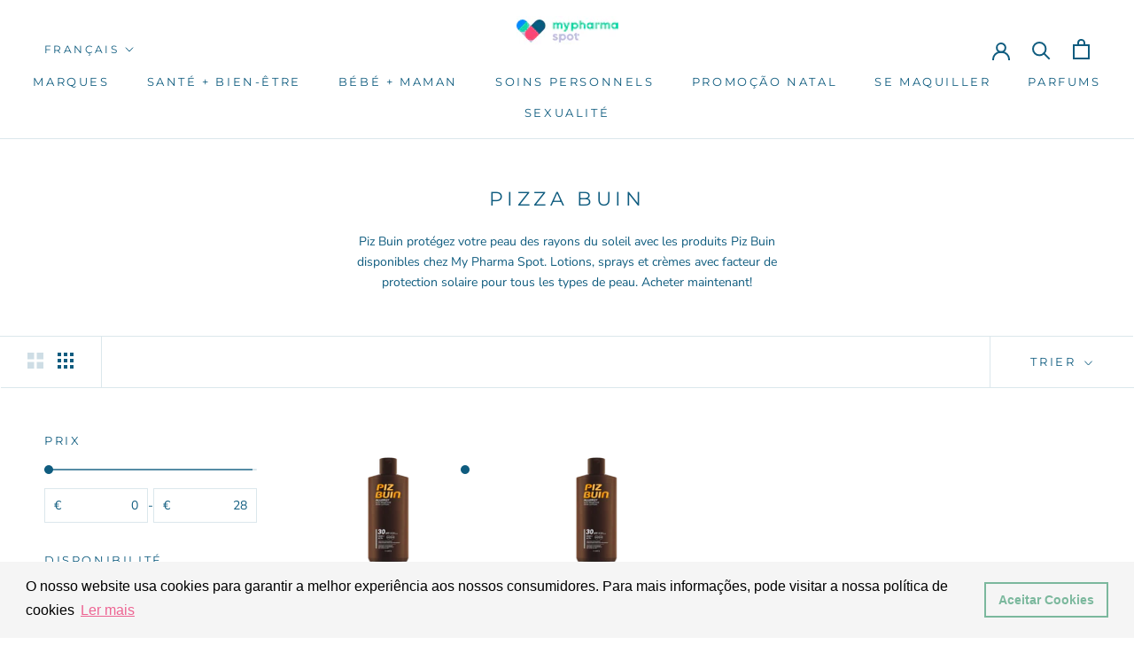

--- FILE ---
content_type: text/html; charset=utf-8
request_url: https://www.mypharmaspot.com/fr-si/collections/piz-buin
body_size: 35294
content:
<!doctype html>

<html class="no-js" lang="fr">
  <head>
  <!-- Google Tag Manager -->
<script>(function(w,d,s,l,i){w[l]=w[l]||[];w[l].push({'gtm.start':
new Date().getTime(),event:'gtm.js'});var f=d.getElementsByTagName(s)[0],
j=d.createElement(s),dl=l!='dataLayer'?'&l='+l:'';j.async=true;j.src=
'https://www.googletagmanager.com/gtm.js?id='+i+dl;f.parentNode.insertBefore(j,f);
})(window,document,'script','dataLayer','GTM-KXMM8VS');</script>
<!-- End Google Tag Manager -->
    <meta charset="utf-8"> 
    <meta http-equiv="X-UA-Compatible" content="IE=edge,chrome=1">
    <meta name="viewport" content="width=device-width, initial-scale=1.0, height=device-height, minimum-scale=1.0, maximum-scale=1.0">
    <meta name="theme-color" content="">

    <title>
      Piz Buin | Mon spot pharmaceutique &ndash; My Pharma Spot
    </title><meta name="description" content="Piz Buin protégez votre peau des rayons du soleil avec les produits Piz Buin disponibles chez My Pharma Spot. Lotions, sprays et crèmes avec facteur de protection solaire pour tous les types de peau. Acheter maintenant!"><link rel="canonical" href="https://www.mypharmaspot.com/fr-si/collections/piz-buin"><link rel="shortcut icon" href="//www.mypharmaspot.com/cdn/shop/files/android-chrome-192x192_96x.png?v=1644929291" type="image/png"><meta property="og:type" content="website">
  <meta property="og:title" content="Pizza Buin">
  <meta property="og:image" content="http://www.mypharmaspot.com/cdn/shop/collections/piz-buin-my-pharma-spot.jpg?v=1678876010">
  <meta property="og:image:secure_url" content="https://www.mypharmaspot.com/cdn/shop/collections/piz-buin-my-pharma-spot.jpg?v=1678876010">
  <meta property="og:image:width" content="800">
  <meta property="og:image:height" content="600"><meta property="og:description" content="Piz Buin protégez votre peau des rayons du soleil avec les produits Piz Buin disponibles chez My Pharma Spot. Lotions, sprays et crèmes avec facteur de protection solaire pour tous les types de peau. Acheter maintenant!"><meta property="og:url" content="https://www.mypharmaspot.com/fr-si/collections/piz-buin">
<meta property="og:site_name" content="My Pharma Spot"><meta name="twitter:card" content="summary"><meta name="twitter:title" content="Pizza Buin">
  <meta name="twitter:description" content="Piz Buin protégez votre peau des rayons du soleil avec les produits Piz Buin disponibles chez My Pharma Spot. Lotions, sprays et crèmes avec facteur de protection solaire pour tous les types de peau. Acheter maintenant!">
  <meta name="twitter:image" content="https://www.mypharmaspot.com/cdn/shop/collections/piz-buin-my-pharma-spot_600x600_crop_center.jpg?v=1678876010">
    <style>
  @font-face {
  font-family: Montserrat;
  font-weight: 400;
  font-style: normal;
  font-display: fallback;
  src: url("//www.mypharmaspot.com/cdn/fonts/montserrat/montserrat_n4.81949fa0ac9fd2021e16436151e8eaa539321637.woff2") format("woff2"),
       url("//www.mypharmaspot.com/cdn/fonts/montserrat/montserrat_n4.a6c632ca7b62da89c3594789ba828388aac693fe.woff") format("woff");
}

  @font-face {
  font-family: "Nunito Sans";
  font-weight: 400;
  font-style: normal;
  font-display: fallback;
  src: url("//www.mypharmaspot.com/cdn/fonts/nunito_sans/nunitosans_n4.0276fe080df0ca4e6a22d9cb55aed3ed5ba6b1da.woff2") format("woff2"),
       url("//www.mypharmaspot.com/cdn/fonts/nunito_sans/nunitosans_n4.b4964bee2f5e7fd9c3826447e73afe2baad607b7.woff") format("woff");
}


  @font-face {
  font-family: "Nunito Sans";
  font-weight: 700;
  font-style: normal;
  font-display: fallback;
  src: url("//www.mypharmaspot.com/cdn/fonts/nunito_sans/nunitosans_n7.25d963ed46da26098ebeab731e90d8802d989fa5.woff2") format("woff2"),
       url("//www.mypharmaspot.com/cdn/fonts/nunito_sans/nunitosans_n7.d32e3219b3d2ec82285d3027bd673efc61a996c8.woff") format("woff");
}

  @font-face {
  font-family: "Nunito Sans";
  font-weight: 400;
  font-style: italic;
  font-display: fallback;
  src: url("//www.mypharmaspot.com/cdn/fonts/nunito_sans/nunitosans_i4.6e408730afac1484cf297c30b0e67c86d17fc586.woff2") format("woff2"),
       url("//www.mypharmaspot.com/cdn/fonts/nunito_sans/nunitosans_i4.c9b6dcbfa43622b39a5990002775a8381942ae38.woff") format("woff");
}

  @font-face {
  font-family: "Nunito Sans";
  font-weight: 700;
  font-style: italic;
  font-display: fallback;
  src: url("//www.mypharmaspot.com/cdn/fonts/nunito_sans/nunitosans_i7.8c1124729eec046a321e2424b2acf328c2c12139.woff2") format("woff2"),
       url("//www.mypharmaspot.com/cdn/fonts/nunito_sans/nunitosans_i7.af4cda04357273e0996d21184432bcb14651a64d.woff") format("woff");
}


  :root {
    --heading-font-family : Montserrat, sans-serif;
    --heading-font-weight : 400;
    --heading-font-style  : normal;

    --text-font-family : "Nunito Sans", sans-serif;
    --text-font-weight : 400;
    --text-font-style  : normal;

    --base-text-font-size   : 14px;
    --default-text-font-size: 14px;--background          : #ffffff;
    --background-rgb      : 255, 255, 255;
    --light-background    : #ffffff;
    --light-background-rgb: 255, 255, 255;
    --heading-color       : #0f5c7f;
    --text-color          : #0f5c7f;
    --text-color-rgb      : 15, 92, 127;
    --text-color-light    : #0f5c7f;
    --text-color-light-rgb: 15, 92, 127;
    --link-color          : #0f5c7f;
    --link-color-rgb      : 15, 92, 127;
    --border-color        : #dbe7ec;
    --border-color-rgb    : 219, 231, 236;

    --button-background    : #54b99e;
    --button-background-rgb: 84, 185, 158;
    --button-text-color    : #ffffff;

    --header-background       : #ffffff;
    --header-heading-color    : #0f5c7f;
    --header-light-text-color : #0f5c7f;
    --header-border-color     : #dbe7ec;

    --footer-background    : #fafafa;
    --footer-text-color    : #0f5c7f;
    --footer-heading-color : #0f5c7f;
    --footer-border-color  : #d7e2e8;

    --navigation-background      : #54b99e;
    --navigation-background-rgb  : 84, 185, 158;
    --navigation-text-color      : #fafafa;
    --navigation-text-color-light: rgba(250, 250, 250, 0.5);
    --navigation-border-color    : rgba(250, 250, 250, 0.25);

    --newsletter-popup-background     : #54b99e;
    --newsletter-popup-text-color     : #ffffff;
    --newsletter-popup-text-color-rgb : 255, 255, 255;

    --secondary-elements-background       : #fafafa;
    --secondary-elements-background-rgb   : 250, 250, 250;
    --secondary-elements-text-color       : #0f5c7f;
    --secondary-elements-text-color-light : rgba(15, 92, 127, 0.5);
    --secondary-elements-border-color     : rgba(15, 92, 127, 0.25);

    --product-sale-price-color    : #ea4b75;
    --product-sale-price-color-rgb: 234, 75, 117;
    --product-star-rating: #54b99e;

    /* Shopify related variables */
    --payment-terms-background-color: #ffffff;

    /* Products */

    --horizontal-spacing-four-products-per-row: 60px;
        --horizontal-spacing-two-products-per-row : 60px;

    --vertical-spacing-four-products-per-row: 60px;
        --vertical-spacing-two-products-per-row : 75px;

    /* Animation */
    --drawer-transition-timing: cubic-bezier(0.645, 0.045, 0.355, 1);
    --header-base-height: 80px; /* We set a default for browsers that do not support CSS variables */

    /* Cursors */
    --cursor-zoom-in-svg    : url(//www.mypharmaspot.com/cdn/shop/t/18/assets/cursor-zoom-in.svg?v=117510787209733146431753890295);
    --cursor-zoom-in-2x-svg : url(//www.mypharmaspot.com/cdn/shop/t/18/assets/cursor-zoom-in-2x.svg?v=142105481582354105251753890295);
  }
</style>

<script>
  // IE11 does not have support for CSS variables, so we have to polyfill them
  if (!(((window || {}).CSS || {}).supports && window.CSS.supports('(--a: 0)'))) {
    const script = document.createElement('script');
    script.type = 'text/javascript';
    script.src = 'https://cdn.jsdelivr.net/npm/css-vars-ponyfill@2';
    script.onload = function() {
      cssVars({});
    };

    document.getElementsByTagName('head')[0].appendChild(script);
  }
</script>

    <script>window.performance && window.performance.mark && window.performance.mark('shopify.content_for_header.start');</script><meta name="google-site-verification" content="8ntiHE5JuB7hLR1OGCd0Kw-4B7qtaoxixmnuJrdOQhY">
<meta name="google-site-verification" content="Kb5kvDuBDYI0JwNqQEi_7n167MQG9eDrIM7nspxCC3k">
<meta id="shopify-digital-wallet" name="shopify-digital-wallet" content="/55121674314/digital_wallets/dialog">
<meta name="shopify-checkout-api-token" content="02ade34342a376e9b057fe8dd3d8aa3f">
<meta id="in-context-paypal-metadata" data-shop-id="55121674314" data-venmo-supported="false" data-environment="production" data-locale="fr_FR" data-paypal-v4="true" data-currency="EUR">
<link rel="alternate" type="application/atom+xml" title="Feed" href="/fr-si/collections/piz-buin.atom" />
<link rel="alternate" hreflang="x-default" href="https://www.mypharmaspot.com/collections/piz-buin">
<link rel="alternate" hreflang="fr" href="https://www.mypharmaspot.com/fr/collections/piz-buin">
<link rel="alternate" hreflang="en" href="https://www.mypharmaspot.com/en/collections/piz-buin">
<link rel="alternate" hreflang="en-SI" href="https://www.mypharmaspot.com/en-si/collections/piz-buin">
<link rel="alternate" hreflang="fr-SI" href="https://www.mypharmaspot.com/fr-si/collections/piz-buin">
<link rel="alternate" type="application/json+oembed" href="https://www.mypharmaspot.com/fr-si/collections/piz-buin.oembed">
<script async="async" src="/checkouts/internal/preloads.js?locale=fr-SI"></script>
<script id="shopify-features" type="application/json">{"accessToken":"02ade34342a376e9b057fe8dd3d8aa3f","betas":["rich-media-storefront-analytics"],"domain":"www.mypharmaspot.com","predictiveSearch":true,"shopId":55121674314,"locale":"fr"}</script>
<script>var Shopify = Shopify || {};
Shopify.shop = "my-pharma-spot.myshopify.com";
Shopify.locale = "fr";
Shopify.currency = {"active":"EUR","rate":"1.0"};
Shopify.country = "SI";
Shopify.theme = {"name":"Copy of Updated Prestige Maestro  with tag Sale...","id":185302450511,"schema_name":"Prestige","schema_version":"6.0.0","theme_store_id":855,"role":"main"};
Shopify.theme.handle = "null";
Shopify.theme.style = {"id":null,"handle":null};
Shopify.cdnHost = "www.mypharmaspot.com/cdn";
Shopify.routes = Shopify.routes || {};
Shopify.routes.root = "/fr-si/";</script>
<script type="module">!function(o){(o.Shopify=o.Shopify||{}).modules=!0}(window);</script>
<script>!function(o){function n(){var o=[];function n(){o.push(Array.prototype.slice.apply(arguments))}return n.q=o,n}var t=o.Shopify=o.Shopify||{};t.loadFeatures=n(),t.autoloadFeatures=n()}(window);</script>
<script id="shop-js-analytics" type="application/json">{"pageType":"collection"}</script>
<script defer="defer" async type="module" src="//www.mypharmaspot.com/cdn/shopifycloud/shop-js/modules/v2/client.init-shop-cart-sync_BoxRQ5Fu.fr.esm.js"></script>
<script defer="defer" async type="module" src="//www.mypharmaspot.com/cdn/shopifycloud/shop-js/modules/v2/chunk.common_5Ud6f6Bb.esm.js"></script>
<script type="module">
  await import("//www.mypharmaspot.com/cdn/shopifycloud/shop-js/modules/v2/client.init-shop-cart-sync_BoxRQ5Fu.fr.esm.js");
await import("//www.mypharmaspot.com/cdn/shopifycloud/shop-js/modules/v2/chunk.common_5Ud6f6Bb.esm.js");

  window.Shopify.SignInWithShop?.initShopCartSync?.({"fedCMEnabled":true,"windoidEnabled":true});

</script>
<script>(function() {
  var isLoaded = false;
  function asyncLoad() {
    if (isLoaded) return;
    isLoaded = true;
    var urls = ["https:\/\/cdn.shopify.com\/s\/files\/1\/0551\/2167\/4314\/t\/17\/assets\/booster_eu_cookie_55121674314.js?v=1677163231\u0026shop=my-pharma-spot.myshopify.com"];
    for (var i = 0; i < urls.length; i++) {
      var s = document.createElement('script');
      s.type = 'text/javascript';
      s.async = true;
      s.src = urls[i];
      var x = document.getElementsByTagName('script')[0];
      x.parentNode.insertBefore(s, x);
    }
  };
  if(window.attachEvent) {
    window.attachEvent('onload', asyncLoad);
  } else {
    window.addEventListener('load', asyncLoad, false);
  }
})();</script>
<script id="__st">var __st={"a":55121674314,"offset":0,"reqid":"89fcc370-6b19-4640-a73a-910ed4b00fc1-1765599383","pageurl":"www.mypharmaspot.com\/fr-si\/collections\/piz-buin","u":"37be54c6a2c0","p":"collection","rtyp":"collection","rid":262607929418};</script>
<script>window.ShopifyPaypalV4VisibilityTracking = true;</script>
<script id="captcha-bootstrap">!function(){'use strict';const t='contact',e='account',n='new_comment',o=[[t,t],['blogs',n],['comments',n],[t,'customer']],c=[[e,'customer_login'],[e,'guest_login'],[e,'recover_customer_password'],[e,'create_customer']],r=t=>t.map((([t,e])=>`form[action*='/${t}']:not([data-nocaptcha='true']) input[name='form_type'][value='${e}']`)).join(','),a=t=>()=>t?[...document.querySelectorAll(t)].map((t=>t.form)):[];function s(){const t=[...o],e=r(t);return a(e)}const i='password',u='form_key',d=['recaptcha-v3-token','g-recaptcha-response','h-captcha-response',i],f=()=>{try{return window.sessionStorage}catch{return}},m='__shopify_v',_=t=>t.elements[u];function p(t,e,n=!1){try{const o=window.sessionStorage,c=JSON.parse(o.getItem(e)),{data:r}=function(t){const{data:e,action:n}=t;return t[m]||n?{data:e,action:n}:{data:t,action:n}}(c);for(const[e,n]of Object.entries(r))t.elements[e]&&(t.elements[e].value=n);n&&o.removeItem(e)}catch(o){console.error('form repopulation failed',{error:o})}}const l='form_type',E='cptcha';function T(t){t.dataset[E]=!0}const w=window,h=w.document,L='Shopify',v='ce_forms',y='captcha';let A=!1;((t,e)=>{const n=(g='f06e6c50-85a8-45c8-87d0-21a2b65856fe',I='https://cdn.shopify.com/shopifycloud/storefront-forms-hcaptcha/ce_storefront_forms_captcha_hcaptcha.v1.5.2.iife.js',D={infoText:'Protégé par hCaptcha',privacyText:'Confidentialité',termsText:'Conditions'},(t,e,n)=>{const o=w[L][v],c=o.bindForm;if(c)return c(t,g,e,D).then(n);var r;o.q.push([[t,g,e,D],n]),r=I,A||(h.body.append(Object.assign(h.createElement('script'),{id:'captcha-provider',async:!0,src:r})),A=!0)});var g,I,D;w[L]=w[L]||{},w[L][v]=w[L][v]||{},w[L][v].q=[],w[L][y]=w[L][y]||{},w[L][y].protect=function(t,e){n(t,void 0,e),T(t)},Object.freeze(w[L][y]),function(t,e,n,w,h,L){const[v,y,A,g]=function(t,e,n){const i=e?o:[],u=t?c:[],d=[...i,...u],f=r(d),m=r(i),_=r(d.filter((([t,e])=>n.includes(e))));return[a(f),a(m),a(_),s()]}(w,h,L),I=t=>{const e=t.target;return e instanceof HTMLFormElement?e:e&&e.form},D=t=>v().includes(t);t.addEventListener('submit',(t=>{const e=I(t);if(!e)return;const n=D(e)&&!e.dataset.hcaptchaBound&&!e.dataset.recaptchaBound,o=_(e),c=g().includes(e)&&(!o||!o.value);(n||c)&&t.preventDefault(),c&&!n&&(function(t){try{if(!f())return;!function(t){const e=f();if(!e)return;const n=_(t);if(!n)return;const o=n.value;o&&e.removeItem(o)}(t);const e=Array.from(Array(32),(()=>Math.random().toString(36)[2])).join('');!function(t,e){_(t)||t.append(Object.assign(document.createElement('input'),{type:'hidden',name:u})),t.elements[u].value=e}(t,e),function(t,e){const n=f();if(!n)return;const o=[...t.querySelectorAll(`input[type='${i}']`)].map((({name:t})=>t)),c=[...d,...o],r={};for(const[a,s]of new FormData(t).entries())c.includes(a)||(r[a]=s);n.setItem(e,JSON.stringify({[m]:1,action:t.action,data:r}))}(t,e)}catch(e){console.error('failed to persist form',e)}}(e),e.submit())}));const S=(t,e)=>{t&&!t.dataset[E]&&(n(t,e.some((e=>e===t))),T(t))};for(const o of['focusin','change'])t.addEventListener(o,(t=>{const e=I(t);D(e)&&S(e,y())}));const B=e.get('form_key'),M=e.get(l),P=B&&M;t.addEventListener('DOMContentLoaded',(()=>{const t=y();if(P)for(const e of t)e.elements[l].value===M&&p(e,B);[...new Set([...A(),...v().filter((t=>'true'===t.dataset.shopifyCaptcha))])].forEach((e=>S(e,t)))}))}(h,new URLSearchParams(w.location.search),n,t,e,['guest_login'])})(!0,!0)}();</script>
<script integrity="sha256-52AcMU7V7pcBOXWImdc/TAGTFKeNjmkeM1Pvks/DTgc=" data-source-attribution="shopify.loadfeatures" defer="defer" src="//www.mypharmaspot.com/cdn/shopifycloud/storefront/assets/storefront/load_feature-81c60534.js" crossorigin="anonymous"></script>
<script data-source-attribution="shopify.dynamic_checkout.dynamic.init">var Shopify=Shopify||{};Shopify.PaymentButton=Shopify.PaymentButton||{isStorefrontPortableWallets:!0,init:function(){window.Shopify.PaymentButton.init=function(){};var t=document.createElement("script");t.src="https://www.mypharmaspot.com/cdn/shopifycloud/portable-wallets/latest/portable-wallets.fr.js",t.type="module",document.head.appendChild(t)}};
</script>
<script data-source-attribution="shopify.dynamic_checkout.buyer_consent">
  function portableWalletsHideBuyerConsent(e){var t=document.getElementById("shopify-buyer-consent"),n=document.getElementById("shopify-subscription-policy-button");t&&n&&(t.classList.add("hidden"),t.setAttribute("aria-hidden","true"),n.removeEventListener("click",e))}function portableWalletsShowBuyerConsent(e){var t=document.getElementById("shopify-buyer-consent"),n=document.getElementById("shopify-subscription-policy-button");t&&n&&(t.classList.remove("hidden"),t.removeAttribute("aria-hidden"),n.addEventListener("click",e))}window.Shopify?.PaymentButton&&(window.Shopify.PaymentButton.hideBuyerConsent=portableWalletsHideBuyerConsent,window.Shopify.PaymentButton.showBuyerConsent=portableWalletsShowBuyerConsent);
</script>
<script data-source-attribution="shopify.dynamic_checkout.cart.bootstrap">document.addEventListener("DOMContentLoaded",(function(){function t(){return document.querySelector("shopify-accelerated-checkout-cart, shopify-accelerated-checkout")}if(t())Shopify.PaymentButton.init();else{new MutationObserver((function(e,n){t()&&(Shopify.PaymentButton.init(),n.disconnect())})).observe(document.body,{childList:!0,subtree:!0})}}));
</script>
<link id="shopify-accelerated-checkout-styles" rel="stylesheet" media="screen" href="https://www.mypharmaspot.com/cdn/shopifycloud/portable-wallets/latest/accelerated-checkout-backwards-compat.css" crossorigin="anonymous">
<style id="shopify-accelerated-checkout-cart">
        #shopify-buyer-consent {
  margin-top: 1em;
  display: inline-block;
  width: 100%;
}

#shopify-buyer-consent.hidden {
  display: none;
}

#shopify-subscription-policy-button {
  background: none;
  border: none;
  padding: 0;
  text-decoration: underline;
  font-size: inherit;
  cursor: pointer;
}

#shopify-subscription-policy-button::before {
  box-shadow: none;
}

      </style>

<script>window.performance && window.performance.mark && window.performance.mark('shopify.content_for_header.end');</script>

    <link rel="stylesheet" href="//www.mypharmaspot.com/cdn/shop/t/18/assets/theme.css?v=156447028736477231991753890282">

    <script>// This allows to expose several variables to the global scope, to be used in scripts
      window.theme = {
        pageType: "collection",
        moneyFormat: "\u003cspan class=money\u003e{{amount_with_comma_separator}}€\u003c\/span\u003e",
        moneyWithCurrencyFormat: "\u003cspan class=money\u003e{{amount_with_comma_separator}} €\u003c\/span\u003e",
        currencyCodeEnabled: false,
        productImageSize: "square",
        searchMode: "product",
        showPageTransition: false,
        showElementStaggering: true,
        showImageZooming: false
      };

      window.routes = {
        rootUrl: "\/fr-si",
        rootUrlWithoutSlash: "\/fr-si",
        cartUrl: "\/fr-si\/cart",
        cartAddUrl: "\/fr-si\/cart\/add",
        cartChangeUrl: "\/fr-si\/cart\/change",
        searchUrl: "\/fr-si\/search",
        productRecommendationsUrl: "\/fr-si\/recommendations\/products"
      };

      window.languages = {
        cartAddNote: "Ajouter une note",
        cartEditNote: "Editer la note",
        productImageLoadingError: "L\u0026#39;image n\u0026#39;a pas pu être chargée. Essayez de recharger la page.",
        productFormAddToCart: "Ajouter au panier",
        productFormUnavailable: "Indisponible",
        productFormSoldOut: "Rupture",
        shippingEstimatorOneResult: "1 option disponible :",
        shippingEstimatorMoreResults: "{{count}} options disponibles :",
        shippingEstimatorNoResults: "Nous ne livrons pas à cette adresse."
      };

      window.lazySizesConfig = {
        loadHidden: false,
        hFac: 0.5,
        expFactor: 2,
        ricTimeout: 150,
        lazyClass: 'Image--lazyLoad',
        loadingClass: 'Image--lazyLoading',
        loadedClass: 'Image--lazyLoaded'
      };

      document.documentElement.className = document.documentElement.className.replace('no-js', 'js');
      document.documentElement.style.setProperty('--window-height', window.innerHeight + 'px');

      // We do a quick detection of some features (we could use Modernizr but for so little...)
      (function() {
        document.documentElement.className += ((window.CSS && window.CSS.supports('(position: sticky) or (position: -webkit-sticky)')) ? ' supports-sticky' : ' no-supports-sticky');
        document.documentElement.className += (window.matchMedia('(-moz-touch-enabled: 1), (hover: none)')).matches ? ' no-supports-hover' : ' supports-hover';
      }());

      
    </script>

    <script src="//www.mypharmaspot.com/cdn/shop/t/18/assets/lazysizes.min.js?v=174358363404432586981753890275" async></script><script src="//www.mypharmaspot.com/cdn/shop/t/18/assets/libs.min.js?v=26178543184394469741753890276" defer></script>
    <script src="//www.mypharmaspot.com/cdn/shop/t/18/assets/theme.js?v=24122939957690793171753890284" defer></script>
    <script src="//www.mypharmaspot.com/cdn/shop/t/18/assets/custom.js?v=183944157590872491501753890274" defer></script>

    <script>
      (function () {
        window.onpageshow = function() {
          if (window.theme.showPageTransition) {
            var pageTransition = document.querySelector('.PageTransition');

            if (pageTransition) {
              pageTransition.style.visibility = 'visible';
              pageTransition.style.opacity = '0';
            }
          }

          // When the page is loaded from the cache, we have to reload the cart content
          document.documentElement.dispatchEvent(new CustomEvent('cart:refresh', {
            bubbles: true
          }));
        };
      })();
    </script>

    


  <script type="application/ld+json">
  {
    "@context": "http://schema.org",
    "@type": "BreadcrumbList",
  "itemListElement": [{
      "@type": "ListItem",
      "position": 1,
      "name": "Accueil",
      "item": "https://www.mypharmaspot.com"
    },{
          "@type": "ListItem",
          "position": 2,
          "name": "Pizza Buin",
          "item": "https://www.mypharmaspot.com/fr-si/collections/piz-buin"
        }]
  }
  </script>
  
                        <!-- BEGIN app block: shopify://apps/judge-me-reviews/blocks/judgeme_core/61ccd3b1-a9f2-4160-9fe9-4fec8413e5d8 --><!-- Start of Judge.me Core -->




<link rel="dns-prefetch" href="https://cdnwidget.judge.me">
<link rel="dns-prefetch" href="https://cdn.judge.me">
<link rel="dns-prefetch" href="https://cdn1.judge.me">
<link rel="dns-prefetch" href="https://api.judge.me">

<script data-cfasync='false' class='jdgm-settings-script'>window.jdgmSettings={"pagination":5,"disable_web_reviews":false,"badge_no_review_text":"Aucun avis","badge_n_reviews_text":"{{ n }} avis","hide_badge_preview_if_no_reviews":true,"badge_hide_text":false,"enforce_center_preview_badge":false,"widget_title":"Avis Clients","widget_open_form_text":"Écrire un avis","widget_close_form_text":"Annuler l'avis","widget_refresh_page_text":"Actualiser la page","widget_summary_text":"Basé sur {{ number_of_reviews }} avis","widget_no_review_text":"Soyez le premier à écrire un avis","widget_name_field_text":"Nom d'affichage","widget_verified_name_field_text":"Nom vérifié (public)","widget_name_placeholder_text":"Nom d'affichage","widget_required_field_error_text":"Ce champ est obligatoire.","widget_email_field_text":"Adresse email","widget_verified_email_field_text":"Email vérifié (privé, ne peut pas être modifié)","widget_email_placeholder_text":"Votre adresse email","widget_email_field_error_text":"Veuillez entrer une adresse email valide.","widget_rating_field_text":"Évaluation","widget_review_title_field_text":"Titre de l'avis","widget_review_title_placeholder_text":"Donnez un titre à votre avis","widget_review_body_field_text":"Contenu de l'avis","widget_review_body_placeholder_text":"Commencez à écrire ici...","widget_pictures_field_text":"Photo/Vidéo (facultatif)","widget_submit_review_text":"Soumettre l'avis","widget_submit_verified_review_text":"Soumettre un avis vérifié","widget_submit_success_msg_with_auto_publish":"Merci ! Veuillez actualiser la page dans quelques instants pour voir votre avis. Vous pouvez supprimer ou modifier votre avis en vous connectant à \u003ca href='https://judge.me/login' target='_blank' rel='nofollow noopener'\u003eJudge.me\u003c/a\u003e","widget_submit_success_msg_no_auto_publish":"Merci ! Votre avis sera publié dès qu'il sera approuvé par l'administrateur de la boutique. Vous pouvez supprimer ou modifier votre avis en vous connectant à \u003ca href='https://judge.me/login' target='_blank' rel='nofollow noopener'\u003eJudge.me\u003c/a\u003e","widget_show_default_reviews_out_of_total_text":"Affichage de {{ n_reviews_shown }} sur {{ n_reviews }} avis.","widget_show_all_link_text":"Tout afficher","widget_show_less_link_text":"Afficher moins","widget_author_said_text":"{{ reviewer_name }} a dit :","widget_days_text":"il y a {{ n }} jour/jours","widget_weeks_text":"il y a {{ n }} semaine/semaines","widget_months_text":"il y a {{ n }} mois","widget_years_text":"il y a {{ n }} an/ans","widget_yesterday_text":"Hier","widget_today_text":"Aujourd'hui","widget_replied_text":"\u003e\u003e {{ shop_name }} a répondu :","widget_read_more_text":"Lire plus","widget_rating_filter_see_all_text":"Voir tous les avis","widget_sorting_most_recent_text":"Plus récents","widget_sorting_highest_rating_text":"Meilleures notes","widget_sorting_lowest_rating_text":"Notes les plus basses","widget_sorting_with_pictures_text":"Uniquement les photos","widget_sorting_most_helpful_text":"Plus utiles","widget_open_question_form_text":"Poser une question","widget_reviews_subtab_text":"Avis","widget_questions_subtab_text":"Questions","widget_question_label_text":"Question","widget_answer_label_text":"Réponse","widget_question_placeholder_text":"Écrivez votre question ici","widget_submit_question_text":"Soumettre la question","widget_question_submit_success_text":"Merci pour votre question ! Nous vous notifierons dès qu'elle aura une réponse.","verified_badge_text":"Vérifié","verified_badge_placement":"left-of-reviewer-name","widget_hide_border":false,"widget_social_share":false,"all_reviews_include_out_of_store_products":true,"all_reviews_out_of_store_text":"(hors boutique)","all_reviews_product_name_prefix_text":"à propos de","enable_review_pictures":true,"review_date_format":"timestamp","widget_product_reviews_subtab_text":"Avis Produits","widget_shop_reviews_subtab_text":"Avis Boutique","widget_write_a_store_review_text":"Écrire un avis sur la boutique","widget_other_languages_heading":"Avis dans d'autres langues","widget_translate_review_text":"Traduire l'avis en {{ language }}","widget_translating_review_text":"Traduction en cours...","widget_show_original_translation_text":"Afficher l'original ({{ language }})","widget_translate_review_failed_text":"Impossible de traduire cet avis.","widget_translate_review_retry_text":"Réessayer","widget_translate_review_try_again_later_text":"Réessayez plus tard","widget_sorting_pictures_first_text":"Photos en premier","floating_tab_button_name":"★ Avis","floating_tab_title":"Laissons nos clients parler pour nous","floating_tab_url":"","floating_tab_url_enabled":false,"all_reviews_text_badge_text":"Les clients nous notent {{ shop.metafields.judgeme.all_reviews_rating | round: 1 }}/5 basé sur {{ shop.metafields.judgeme.all_reviews_count }} avis.","all_reviews_text_badge_text_branded_style":"{{ shop.metafields.judgeme.all_reviews_rating | round: 1 }} sur 5 étoiles basé sur {{ shop.metafields.judgeme.all_reviews_count }} avis","all_reviews_text_badge_url":"","featured_carousel_title":"Laissons nos clients parler pour nous","featured_carousel_count_text":"sur {{ n }} avis","featured_carousel_url":"","verified_count_badge_url":"","picture_reminder_submit_button":"Télécharger des photos","widget_sorting_videos_first_text":"Vidéos en premier","widget_review_pending_text":"En attente","remove_microdata_snippet":true,"preview_badge_no_question_text":"Aucune question","preview_badge_n_question_text":"{{ number_of_questions }} question/questions","widget_search_bar_placeholder":"Rechercher des avis","widget_sorting_verified_only_text":"Vérifiés uniquement","featured_carousel_more_reviews_button_text":"Lire plus d'avis","featured_carousel_view_product_button_text":"Voir le produit","all_reviews_page_load_more_text":"Charger plus d'avis","widget_advanced_speed_features":5,"widget_public_name_text":"affiché publiquement comme","default_reviewer_name_has_non_latin":true,"widget_reviewer_anonymous":"Anonyme","medals_widget_title":"Médailles d'avis Judge.me","widget_invalid_yt_video_url_error_text":"Pas une URL de vidéo YouTube","widget_max_length_field_error_text":"Veuillez ne pas dépasser {0} caractères.","widget_verified_by_shop_text":"Vérifié par la boutique","widget_load_with_code_splitting":true,"widget_ugc_title":"Fait par nous, partagé par vous","widget_ugc_subtitle":"Taguez-nous pour voir votre photo mise en avant sur notre page","widget_ugc_primary_button_text":"Acheter maintenant","widget_ugc_secondary_button_text":"Charger plus","widget_ugc_reviews_button_text":"Voir les avis","widget_summary_average_rating_text":"{{ average_rating }} sur 5","widget_media_grid_title":"Photos \u0026 vidéos clients","widget_media_grid_see_more_text":"Voir plus","widget_verified_by_judgeme_text":"Vérifié par Judge.me","widget_verified_by_judgeme_text_in_store_medals":"Vérifié par Judge.me","widget_media_field_exceed_quantity_message":"Désolé, nous ne pouvons accepter que {{ max_media }} pour un avis.","widget_media_field_exceed_limit_message":"{{ file_name }} est trop volumineux, veuillez sélectionner un {{ media_type }} de moins de {{ size_limit }}MB.","widget_review_submitted_text":"Avis soumis !","widget_question_submitted_text":"Question soumise !","widget_close_form_text_question":"Annuler","widget_write_your_answer_here_text":"Écrivez votre réponse ici","widget_enabled_branded_link":true,"widget_show_collected_by_judgeme":true,"widget_collected_by_judgeme_text":"collecté par Judge.me","widget_load_more_text":"Charger plus","widget_full_review_text":"Avis complet","widget_read_more_reviews_text":"Lire plus d'avis","widget_read_questions_text":"Lire les questions","widget_questions_and_answers_text":"Questions \u0026 Réponses","widget_verified_by_text":"Vérifié par","widget_verified_text":"Vérifié","widget_number_of_reviews_text":"{{ number_of_reviews }} avis","widget_back_button_text":"Retour","widget_next_button_text":"Suivant","widget_custom_forms_filter_button":"Filtres","how_reviews_are_collected":"Comment les avis sont-ils collectés ?","widget_gdpr_statement":"Comment nous utilisons vos données : Nous vous contacterons uniquement à propos de l'avis que vous avez laissé, et seulement si nécessaire. En soumettant votre avis, vous acceptez les \u003ca href='https://judge.me/terms' target='_blank' rel='nofollow noopener'\u003econditions\u003c/a\u003e, la \u003ca href='https://judge.me/privacy' target='_blank' rel='nofollow noopener'\u003epolitique de confidentialité\u003c/a\u003e et les \u003ca href='https://judge.me/content-policy' target='_blank' rel='nofollow noopener'\u003epolitiques de contenu\u003c/a\u003e de Judge.me.","review_snippet_widget_round_border_style":true,"review_snippet_widget_card_color":"#FFFFFF","review_snippet_widget_slider_arrows_background_color":"#FFFFFF","review_snippet_widget_slider_arrows_color":"#000000","review_snippet_widget_star_color":"#108474","all_reviews_product_variant_label_text":"Variante : ","widget_show_verified_branding":false,"review_content_screen_title_text":"Comment évalueriez-vous ce produit ?","review_content_introduction_text":"Nous serions ravis que vous partagiez un peu votre expérience.","one_star_review_guidance_text":"Mauvais","five_star_review_guidance_text":"Excellent","customer_information_screen_title_text":"À propos de vous","customer_information_introduction_text":"Veuillez nous en dire plus sur vous.","custom_questions_screen_title_text":"Votre expérience en détail","custom_questions_introduction_text":"Voici quelques questions pour nous aider à mieux comprendre votre expérience.","review_submitted_screen_title_text":"Merci pour votre avis !","review_submitted_screen_thank_you_text":"Nous le traitons et il apparaîtra bientôt dans la boutique.","review_submitted_screen_email_verification_text":"Veuillez confirmer votre email en cliquant sur le lien que nous venons de vous envoyer. Cela nous aide à maintenir des avis authentiques.","review_submitted_request_store_review_text":"Aimeriez-vous partager votre expérience d'achat avec nous ?","review_submitted_review_other_products_text":"Aimeriez-vous évaluer ces produits ?","store_review_screen_title_text":"Voulez-vous partager votre expérience de shopping avec nous ?","store_review_introduction_text":"Nous apprécions votre retour d'expérience et nous l'utilisons pour nous améliorer. Veuillez partager vos pensées ou suggestions.","reviewer_media_screen_title_picture_text":"Partager une photo","reviewer_media_introduction_picture_text":"Téléchargez une photo pour étayer votre avis.","reviewer_media_screen_title_video_text":"Partager une vidéo","reviewer_media_introduction_video_text":"Téléchargez une vidéo pour étayer votre avis.","reviewer_media_screen_title_picture_or_video_text":"Partager une photo ou une vidéo","reviewer_media_introduction_picture_or_video_text":"Téléchargez une photo ou une vidéo pour étayer votre avis.","reviewer_media_youtube_url_text":"Collez votre URL Youtube ici","advanced_settings_next_step_button_text":"Suivant","advanced_settings_close_review_button_text":"Fermer","write_review_flow_required_text":"Obligatoire","write_review_flow_privacy_message_text":"Nous respectons votre vie privée.","write_review_flow_anonymous_text":"Avis anonyme","write_review_flow_visibility_text":"Ne sera pas visible pour les autres clients.","write_review_flow_multiple_selection_help_text":"Sélectionnez autant que vous le souhaitez","write_review_flow_single_selection_help_text":"Sélectionnez une option","write_review_flow_required_field_error_text":"Ce champ est obligatoire","write_review_flow_invalid_email_error_text":"Veuillez saisir une adresse email valide","write_review_flow_max_length_error_text":"Max. {{ max_length }} caractères.","write_review_flow_media_upload_text":"\u003cb\u003eCliquez pour télécharger\u003c/b\u003e ou glissez-déposez","write_review_flow_gdpr_statement":"Nous vous contacterons uniquement au sujet de votre avis si nécessaire. En soumettant votre avis, vous acceptez nos \u003ca href='https://judge.me/terms' target='_blank' rel='nofollow noopener'\u003econditions d'utilisation\u003c/a\u003e et notre \u003ca href='https://judge.me/privacy' target='_blank' rel='nofollow noopener'\u003epolitique de confidentialité\u003c/a\u003e.","negative_review_resolution_screen_title_text":"Dites-nous plus","negative_review_resolution_text":"Votre expérience est importante pour nous. S'il y a eu des problèmes avec votre achat, nous sommes là pour vous aider. N'hésitez pas à nous contacter, nous aimerions avoir l'opportunité de corriger les choses.","negative_review_resolution_button_text":"Contactez-nous","negative_review_resolution_proceed_with_review_text":"Laisser un avis","negative_review_resolution_subject":"Problème avec l'achat de {{ shop_name }}.{{ order_name }}","transparency_badges_collected_via_store_invite_text":"Avis collecté via l'invitation du magasin","transparency_badges_from_another_provider_text":"Avis collecté d'un autre fournisseur","transparency_badges_collected_from_store_visitor_text":"Avis collecté d'un visiteur du magasin","transparency_badges_written_in_google_text":"Avis écrit sur Google","transparency_badges_written_in_etsy_text":"Avis écrit sur Etsy","transparency_badges_written_in_shop_app_text":"Avis écrit sur Shop App","transparency_badges_earned_reward_text":"Avis a gagné une récompense pour une commande future","preview_badge_collection_page_install_preference":true,"preview_badge_product_page_install_preference":true,"review_widget_best_location":true,"review_widget_review_word_singular":"Avis","review_widget_review_word_plural":"Avis","platform":"shopify","branding_url":"https://app.judge.me/reviews","branding_text":"Desenvolvido por Judge.me","locale":"fr","reply_name":"My Pharma Spot","widget_version":"3.0","footer":true,"autopublish":true,"review_dates":true,"enable_custom_form":false,"shop_locale":"pt","enable_multi_locales_translations":true,"show_review_title_input":true,"review_verification_email_status":"always","admin_email":"geral@mypharmaspot.com","can_be_branded":false,"reply_name_text":"My Pharma Spot"};</script> <style class='jdgm-settings-style'>﻿.jdgm-xx{left:0}:root{--jdgm-primary-color: #108474;--jdgm-secondary-color: rgba(16,132,116,0.1);--jdgm-star-color: #108474;--jdgm-write-review-text-color: white;--jdgm-write-review-bg-color: #108474;--jdgm-paginate-color: #108474;--jdgm-border-radius: 0;--jdgm-reviewer-name-color: #108474}.jdgm-histogram__bar-content{background-color:#108474}.jdgm-rev[data-verified-buyer=true] .jdgm-rev__icon.jdgm-rev__icon:after,.jdgm-rev__buyer-badge.jdgm-rev__buyer-badge{color:white;background-color:#108474}.jdgm-review-widget--small .jdgm-gallery.jdgm-gallery .jdgm-gallery__thumbnail-link:nth-child(8) .jdgm-gallery__thumbnail-wrapper.jdgm-gallery__thumbnail-wrapper:before{content:"Voir plus"}@media only screen and (min-width: 768px){.jdgm-gallery.jdgm-gallery .jdgm-gallery__thumbnail-link:nth-child(8) .jdgm-gallery__thumbnail-wrapper.jdgm-gallery__thumbnail-wrapper:before{content:"Voir plus"}}.jdgm-prev-badge[data-average-rating='0.00']{display:none !important}.jdgm-author-all-initials{display:none !important}.jdgm-author-last-initial{display:none !important}.jdgm-rev-widg__title{visibility:hidden}.jdgm-rev-widg__summary-text{visibility:hidden}.jdgm-prev-badge__text{visibility:hidden}.jdgm-rev__prod-link-prefix:before{content:'à propos de'}.jdgm-rev__variant-label:before{content:'Variante : '}.jdgm-rev__out-of-store-text:before{content:'(hors boutique)'}@media only screen and (min-width: 768px){.jdgm-rev__pics .jdgm-rev_all-rev-page-picture-separator,.jdgm-rev__pics .jdgm-rev__product-picture{display:none}}@media only screen and (max-width: 768px){.jdgm-rev__pics .jdgm-rev_all-rev-page-picture-separator,.jdgm-rev__pics .jdgm-rev__product-picture{display:none}}.jdgm-preview-badge[data-template="index"]{display:none !important}.jdgm-verified-count-badget[data-from-snippet="true"]{display:none !important}.jdgm-carousel-wrapper[data-from-snippet="true"]{display:none !important}.jdgm-all-reviews-text[data-from-snippet="true"]{display:none !important}.jdgm-medals-section[data-from-snippet="true"]{display:none !important}.jdgm-ugc-media-wrapper[data-from-snippet="true"]{display:none !important}.jdgm-review-snippet-widget .jdgm-rev-snippet-widget__cards-container .jdgm-rev-snippet-card{border-radius:8px;background:#fff}.jdgm-review-snippet-widget .jdgm-rev-snippet-widget__cards-container .jdgm-rev-snippet-card__rev-rating .jdgm-star{color:#108474}.jdgm-review-snippet-widget .jdgm-rev-snippet-widget__prev-btn,.jdgm-review-snippet-widget .jdgm-rev-snippet-widget__next-btn{border-radius:50%;background:#fff}.jdgm-review-snippet-widget .jdgm-rev-snippet-widget__prev-btn>svg,.jdgm-review-snippet-widget .jdgm-rev-snippet-widget__next-btn>svg{fill:#000}.jdgm-full-rev-modal.rev-snippet-widget .jm-mfp-container .jm-mfp-content,.jdgm-full-rev-modal.rev-snippet-widget .jm-mfp-container .jdgm-full-rev__icon,.jdgm-full-rev-modal.rev-snippet-widget .jm-mfp-container .jdgm-full-rev__pic-img,.jdgm-full-rev-modal.rev-snippet-widget .jm-mfp-container .jdgm-full-rev__reply{border-radius:8px}.jdgm-full-rev-modal.rev-snippet-widget .jm-mfp-container .jdgm-full-rev[data-verified-buyer="true"] .jdgm-full-rev__icon::after{border-radius:8px}.jdgm-full-rev-modal.rev-snippet-widget .jm-mfp-container .jdgm-full-rev .jdgm-rev__buyer-badge{border-radius:calc( 8px / 2 )}.jdgm-full-rev-modal.rev-snippet-widget .jm-mfp-container .jdgm-full-rev .jdgm-full-rev__replier::before{content:'My Pharma Spot'}.jdgm-full-rev-modal.rev-snippet-widget .jm-mfp-container .jdgm-full-rev .jdgm-full-rev__product-button{border-radius:calc( 8px * 6 )}
</style> <style class='jdgm-settings-style'></style>

  
  
  
  <style class='jdgm-miracle-styles'>
  @-webkit-keyframes jdgm-spin{0%{-webkit-transform:rotate(0deg);-ms-transform:rotate(0deg);transform:rotate(0deg)}100%{-webkit-transform:rotate(359deg);-ms-transform:rotate(359deg);transform:rotate(359deg)}}@keyframes jdgm-spin{0%{-webkit-transform:rotate(0deg);-ms-transform:rotate(0deg);transform:rotate(0deg)}100%{-webkit-transform:rotate(359deg);-ms-transform:rotate(359deg);transform:rotate(359deg)}}@font-face{font-family:'JudgemeStar';src:url("[data-uri]") format("woff");font-weight:normal;font-style:normal}.jdgm-star{font-family:'JudgemeStar';display:inline !important;text-decoration:none !important;padding:0 4px 0 0 !important;margin:0 !important;font-weight:bold;opacity:1;-webkit-font-smoothing:antialiased;-moz-osx-font-smoothing:grayscale}.jdgm-star:hover{opacity:1}.jdgm-star:last-of-type{padding:0 !important}.jdgm-star.jdgm--on:before{content:"\e000"}.jdgm-star.jdgm--off:before{content:"\e001"}.jdgm-star.jdgm--half:before{content:"\e002"}.jdgm-widget *{margin:0;line-height:1.4;-webkit-box-sizing:border-box;-moz-box-sizing:border-box;box-sizing:border-box;-webkit-overflow-scrolling:touch}.jdgm-hidden{display:none !important;visibility:hidden !important}.jdgm-temp-hidden{display:none}.jdgm-spinner{width:40px;height:40px;margin:auto;border-radius:50%;border-top:2px solid #eee;border-right:2px solid #eee;border-bottom:2px solid #eee;border-left:2px solid #ccc;-webkit-animation:jdgm-spin 0.8s infinite linear;animation:jdgm-spin 0.8s infinite linear}.jdgm-spinner:empty{display:block}.jdgm-prev-badge{display:block !important}

</style>


  
  
   


<script data-cfasync='false' class='jdgm-script'>
!function(e){window.jdgm=window.jdgm||{},jdgm.CDN_HOST="https://cdnwidget.judge.me/",jdgm.API_HOST="https://api.judge.me/",jdgm.CDN_BASE_URL="https://cdn.shopify.com/extensions/019b0cac-cff0-7e9e-8d68-33c30d1f27af/judgeme-extensions-260/assets/",
jdgm.docReady=function(d){(e.attachEvent?"complete"===e.readyState:"loading"!==e.readyState)?
setTimeout(d,0):e.addEventListener("DOMContentLoaded",d)},jdgm.loadCSS=function(d,t,o,a){
!o&&jdgm.loadCSS.requestedUrls.indexOf(d)>=0||(jdgm.loadCSS.requestedUrls.push(d),
(a=e.createElement("link")).rel="stylesheet",a.class="jdgm-stylesheet",a.media="nope!",
a.href=d,a.onload=function(){this.media="all",t&&setTimeout(t)},e.body.appendChild(a))},
jdgm.loadCSS.requestedUrls=[],jdgm.loadJS=function(e,d){var t=new XMLHttpRequest;
t.onreadystatechange=function(){4===t.readyState&&(Function(t.response)(),d&&d(t.response))},
t.open("GET",e),t.send()},jdgm.docReady((function(){(window.jdgmLoadCSS||e.querySelectorAll(
".jdgm-widget, .jdgm-all-reviews-page").length>0)&&(jdgmSettings.widget_load_with_code_splitting?
parseFloat(jdgmSettings.widget_version)>=3?jdgm.loadCSS(jdgm.CDN_HOST+"widget_v3/base.css"):
jdgm.loadCSS(jdgm.CDN_HOST+"widget/base.css"):jdgm.loadCSS(jdgm.CDN_HOST+"shopify_v2.css"),
jdgm.loadJS(jdgm.CDN_HOST+"loa"+"der.js"))}))}(document);
</script>
<noscript><link rel="stylesheet" type="text/css" media="all" href="https://cdnwidget.judge.me/shopify_v2.css"></noscript>

<!-- BEGIN app snippet: theme_fix_tags --><script>
  (function() {
    var jdgmThemeFixes = null;
    if (!jdgmThemeFixes) return;
    var thisThemeFix = jdgmThemeFixes[Shopify.theme.id];
    if (!thisThemeFix) return;

    if (thisThemeFix.html) {
      document.addEventListener("DOMContentLoaded", function() {
        var htmlDiv = document.createElement('div');
        htmlDiv.classList.add('jdgm-theme-fix-html');
        htmlDiv.innerHTML = thisThemeFix.html;
        document.body.append(htmlDiv);
      });
    };

    if (thisThemeFix.css) {
      var styleTag = document.createElement('style');
      styleTag.classList.add('jdgm-theme-fix-style');
      styleTag.innerHTML = thisThemeFix.css;
      document.head.append(styleTag);
    };

    if (thisThemeFix.js) {
      var scriptTag = document.createElement('script');
      scriptTag.classList.add('jdgm-theme-fix-script');
      scriptTag.innerHTML = thisThemeFix.js;
      document.head.append(scriptTag);
    };
  })();
</script>
<!-- END app snippet -->
<!-- End of Judge.me Core -->



<!-- END app block --><script src="https://cdn.shopify.com/extensions/8d2c31d3-a828-4daf-820f-80b7f8e01c39/nova-eu-cookie-bar-gdpr-4/assets/nova-cookie-app-embed.js" type="text/javascript" defer="defer"></script>
<link href="https://cdn.shopify.com/extensions/8d2c31d3-a828-4daf-820f-80b7f8e01c39/nova-eu-cookie-bar-gdpr-4/assets/nova-cookie.css" rel="stylesheet" type="text/css" media="all">
<script src="https://cdn.shopify.com/extensions/7bc9bb47-adfa-4267-963e-cadee5096caf/inbox-1252/assets/inbox-chat-loader.js" type="text/javascript" defer="defer"></script>
<script src="https://cdn.shopify.com/extensions/019b0cac-cff0-7e9e-8d68-33c30d1f27af/judgeme-extensions-260/assets/loader.js" type="text/javascript" defer="defer"></script>
<link href="https://monorail-edge.shopifysvc.com" rel="dns-prefetch">
<script>(function(){if ("sendBeacon" in navigator && "performance" in window) {try {var session_token_from_headers = performance.getEntriesByType('navigation')[0].serverTiming.find(x => x.name == '_s').description;} catch {var session_token_from_headers = undefined;}var session_cookie_matches = document.cookie.match(/_shopify_s=([^;]*)/);var session_token_from_cookie = session_cookie_matches && session_cookie_matches.length === 2 ? session_cookie_matches[1] : "";var session_token = session_token_from_headers || session_token_from_cookie || "";function handle_abandonment_event(e) {var entries = performance.getEntries().filter(function(entry) {return /monorail-edge.shopifysvc.com/.test(entry.name);});if (!window.abandonment_tracked && entries.length === 0) {window.abandonment_tracked = true;var currentMs = Date.now();var navigation_start = performance.timing.navigationStart;var payload = {shop_id: 55121674314,url: window.location.href,navigation_start,duration: currentMs - navigation_start,session_token,page_type: "collection"};window.navigator.sendBeacon("https://monorail-edge.shopifysvc.com/v1/produce", JSON.stringify({schema_id: "online_store_buyer_site_abandonment/1.1",payload: payload,metadata: {event_created_at_ms: currentMs,event_sent_at_ms: currentMs}}));}}window.addEventListener('pagehide', handle_abandonment_event);}}());</script>
<script id="web-pixels-manager-setup">(function e(e,d,r,n,o){if(void 0===o&&(o={}),!Boolean(null===(a=null===(i=window.Shopify)||void 0===i?void 0:i.analytics)||void 0===a?void 0:a.replayQueue)){var i,a;window.Shopify=window.Shopify||{};var t=window.Shopify;t.analytics=t.analytics||{};var s=t.analytics;s.replayQueue=[],s.publish=function(e,d,r){return s.replayQueue.push([e,d,r]),!0};try{self.performance.mark("wpm:start")}catch(e){}var l=function(){var e={modern:/Edge?\/(1{2}[4-9]|1[2-9]\d|[2-9]\d{2}|\d{4,})\.\d+(\.\d+|)|Firefox\/(1{2}[4-9]|1[2-9]\d|[2-9]\d{2}|\d{4,})\.\d+(\.\d+|)|Chrom(ium|e)\/(9{2}|\d{3,})\.\d+(\.\d+|)|(Maci|X1{2}).+ Version\/(15\.\d+|(1[6-9]|[2-9]\d|\d{3,})\.\d+)([,.]\d+|)( \(\w+\)|)( Mobile\/\w+|) Safari\/|Chrome.+OPR\/(9{2}|\d{3,})\.\d+\.\d+|(CPU[ +]OS|iPhone[ +]OS|CPU[ +]iPhone|CPU IPhone OS|CPU iPad OS)[ +]+(15[._]\d+|(1[6-9]|[2-9]\d|\d{3,})[._]\d+)([._]\d+|)|Android:?[ /-](13[3-9]|1[4-9]\d|[2-9]\d{2}|\d{4,})(\.\d+|)(\.\d+|)|Android.+Firefox\/(13[5-9]|1[4-9]\d|[2-9]\d{2}|\d{4,})\.\d+(\.\d+|)|Android.+Chrom(ium|e)\/(13[3-9]|1[4-9]\d|[2-9]\d{2}|\d{4,})\.\d+(\.\d+|)|SamsungBrowser\/([2-9]\d|\d{3,})\.\d+/,legacy:/Edge?\/(1[6-9]|[2-9]\d|\d{3,})\.\d+(\.\d+|)|Firefox\/(5[4-9]|[6-9]\d|\d{3,})\.\d+(\.\d+|)|Chrom(ium|e)\/(5[1-9]|[6-9]\d|\d{3,})\.\d+(\.\d+|)([\d.]+$|.*Safari\/(?![\d.]+ Edge\/[\d.]+$))|(Maci|X1{2}).+ Version\/(10\.\d+|(1[1-9]|[2-9]\d|\d{3,})\.\d+)([,.]\d+|)( \(\w+\)|)( Mobile\/\w+|) Safari\/|Chrome.+OPR\/(3[89]|[4-9]\d|\d{3,})\.\d+\.\d+|(CPU[ +]OS|iPhone[ +]OS|CPU[ +]iPhone|CPU IPhone OS|CPU iPad OS)[ +]+(10[._]\d+|(1[1-9]|[2-9]\d|\d{3,})[._]\d+)([._]\d+|)|Android:?[ /-](13[3-9]|1[4-9]\d|[2-9]\d{2}|\d{4,})(\.\d+|)(\.\d+|)|Mobile Safari.+OPR\/([89]\d|\d{3,})\.\d+\.\d+|Android.+Firefox\/(13[5-9]|1[4-9]\d|[2-9]\d{2}|\d{4,})\.\d+(\.\d+|)|Android.+Chrom(ium|e)\/(13[3-9]|1[4-9]\d|[2-9]\d{2}|\d{4,})\.\d+(\.\d+|)|Android.+(UC? ?Browser|UCWEB|U3)[ /]?(15\.([5-9]|\d{2,})|(1[6-9]|[2-9]\d|\d{3,})\.\d+)\.\d+|SamsungBrowser\/(5\.\d+|([6-9]|\d{2,})\.\d+)|Android.+MQ{2}Browser\/(14(\.(9|\d{2,})|)|(1[5-9]|[2-9]\d|\d{3,})(\.\d+|))(\.\d+|)|K[Aa][Ii]OS\/(3\.\d+|([4-9]|\d{2,})\.\d+)(\.\d+|)/},d=e.modern,r=e.legacy,n=navigator.userAgent;return n.match(d)?"modern":n.match(r)?"legacy":"unknown"}(),u="modern"===l?"modern":"legacy",c=(null!=n?n:{modern:"",legacy:""})[u],f=function(e){return[e.baseUrl,"/wpm","/b",e.hashVersion,"modern"===e.buildTarget?"m":"l",".js"].join("")}({baseUrl:d,hashVersion:r,buildTarget:u}),m=function(e){var d=e.version,r=e.bundleTarget,n=e.surface,o=e.pageUrl,i=e.monorailEndpoint;return{emit:function(e){var a=e.status,t=e.errorMsg,s=(new Date).getTime(),l=JSON.stringify({metadata:{event_sent_at_ms:s},events:[{schema_id:"web_pixels_manager_load/3.1",payload:{version:d,bundle_target:r,page_url:o,status:a,surface:n,error_msg:t},metadata:{event_created_at_ms:s}}]});if(!i)return console&&console.warn&&console.warn("[Web Pixels Manager] No Monorail endpoint provided, skipping logging."),!1;try{return self.navigator.sendBeacon.bind(self.navigator)(i,l)}catch(e){}var u=new XMLHttpRequest;try{return u.open("POST",i,!0),u.setRequestHeader("Content-Type","text/plain"),u.send(l),!0}catch(e){return console&&console.warn&&console.warn("[Web Pixels Manager] Got an unhandled error while logging to Monorail."),!1}}}}({version:r,bundleTarget:l,surface:e.surface,pageUrl:self.location.href,monorailEndpoint:e.monorailEndpoint});try{o.browserTarget=l,function(e){var d=e.src,r=e.async,n=void 0===r||r,o=e.onload,i=e.onerror,a=e.sri,t=e.scriptDataAttributes,s=void 0===t?{}:t,l=document.createElement("script"),u=document.querySelector("head"),c=document.querySelector("body");if(l.async=n,l.src=d,a&&(l.integrity=a,l.crossOrigin="anonymous"),s)for(var f in s)if(Object.prototype.hasOwnProperty.call(s,f))try{l.dataset[f]=s[f]}catch(e){}if(o&&l.addEventListener("load",o),i&&l.addEventListener("error",i),u)u.appendChild(l);else{if(!c)throw new Error("Did not find a head or body element to append the script");c.appendChild(l)}}({src:f,async:!0,onload:function(){if(!function(){var e,d;return Boolean(null===(d=null===(e=window.Shopify)||void 0===e?void 0:e.analytics)||void 0===d?void 0:d.initialized)}()){var d=window.webPixelsManager.init(e)||void 0;if(d){var r=window.Shopify.analytics;r.replayQueue.forEach((function(e){var r=e[0],n=e[1],o=e[2];d.publishCustomEvent(r,n,o)})),r.replayQueue=[],r.publish=d.publishCustomEvent,r.visitor=d.visitor,r.initialized=!0}}},onerror:function(){return m.emit({status:"failed",errorMsg:"".concat(f," has failed to load")})},sri:function(e){var d=/^sha384-[A-Za-z0-9+/=]+$/;return"string"==typeof e&&d.test(e)}(c)?c:"",scriptDataAttributes:o}),m.emit({status:"loading"})}catch(e){m.emit({status:"failed",errorMsg:(null==e?void 0:e.message)||"Unknown error"})}}})({shopId: 55121674314,storefrontBaseUrl: "https://www.mypharmaspot.com",extensionsBaseUrl: "https://extensions.shopifycdn.com/cdn/shopifycloud/web-pixels-manager",monorailEndpoint: "https://monorail-edge.shopifysvc.com/unstable/produce_batch",surface: "storefront-renderer",enabledBetaFlags: ["2dca8a86"],webPixelsConfigList: [{"id":"2919006543","configuration":"{\"webPixelName\":\"Judge.me\"}","eventPayloadVersion":"v1","runtimeContext":"STRICT","scriptVersion":"34ad157958823915625854214640f0bf","type":"APP","apiClientId":683015,"privacyPurposes":["ANALYTICS"],"dataSharingAdjustments":{"protectedCustomerApprovalScopes":["read_customer_email","read_customer_name","read_customer_personal_data","read_customer_phone"]}},{"id":"1081475407","configuration":"{\"config\":\"{\\\"pixel_id\\\":\\\"G-73WVGKS568\\\",\\\"target_country\\\":\\\"PT\\\",\\\"gtag_events\\\":[{\\\"type\\\":\\\"search\\\",\\\"action_label\\\":[\\\"G-73WVGKS568\\\",\\\"AW-11124286940\\\/AZvBCMu4_ZIYENzLvLgp\\\"]},{\\\"type\\\":\\\"begin_checkout\\\",\\\"action_label\\\":[\\\"G-73WVGKS568\\\",\\\"AW-11124286940\\\/ImH2CKu5_ZIYENzLvLgp\\\"]},{\\\"type\\\":\\\"view_item\\\",\\\"action_label\\\":[\\\"G-73WVGKS568\\\",\\\"AW-11124286940\\\/TZzeCMi4_ZIYENzLvLgp\\\",\\\"MC-Y2KNQW8PC0\\\"]},{\\\"type\\\":\\\"purchase\\\",\\\"action_label\\\":[\\\"G-73WVGKS568\\\",\\\"AW-11124286940\\\/gYEbCMq3_ZIYENzLvLgp\\\",\\\"MC-Y2KNQW8PC0\\\"]},{\\\"type\\\":\\\"page_view\\\",\\\"action_label\\\":[\\\"G-73WVGKS568\\\",\\\"AW-11124286940\\\/AediCM23_ZIYENzLvLgp\\\",\\\"MC-Y2KNQW8PC0\\\"]},{\\\"type\\\":\\\"add_payment_info\\\",\\\"action_label\\\":[\\\"G-73WVGKS568\\\",\\\"AW-11124286940\\\/Nqt9CK65_ZIYENzLvLgp\\\"]},{\\\"type\\\":\\\"add_to_cart\\\",\\\"action_label\\\":[\\\"G-73WVGKS568\\\",\\\"AW-11124286940\\\/s5V8CM64_ZIYENzLvLgp\\\"]}],\\\"enable_monitoring_mode\\\":false}\"}","eventPayloadVersion":"v1","runtimeContext":"OPEN","scriptVersion":"b2a88bafab3e21179ed38636efcd8a93","type":"APP","apiClientId":1780363,"privacyPurposes":[],"dataSharingAdjustments":{"protectedCustomerApprovalScopes":["read_customer_address","read_customer_email","read_customer_name","read_customer_personal_data","read_customer_phone"]}},{"id":"405242191","configuration":"{\"pixel_id\":\"1261757591052456\",\"pixel_type\":\"facebook_pixel\",\"metaapp_system_user_token\":\"-\"}","eventPayloadVersion":"v1","runtimeContext":"OPEN","scriptVersion":"ca16bc87fe92b6042fbaa3acc2fbdaa6","type":"APP","apiClientId":2329312,"privacyPurposes":["ANALYTICS","MARKETING","SALE_OF_DATA"],"dataSharingAdjustments":{"protectedCustomerApprovalScopes":["read_customer_address","read_customer_email","read_customer_name","read_customer_personal_data","read_customer_phone"]}},{"id":"shopify-app-pixel","configuration":"{}","eventPayloadVersion":"v1","runtimeContext":"STRICT","scriptVersion":"0450","apiClientId":"shopify-pixel","type":"APP","privacyPurposes":["ANALYTICS","MARKETING"]},{"id":"shopify-custom-pixel","eventPayloadVersion":"v1","runtimeContext":"LAX","scriptVersion":"0450","apiClientId":"shopify-pixel","type":"CUSTOM","privacyPurposes":["ANALYTICS","MARKETING"]}],isMerchantRequest: false,initData: {"shop":{"name":"My Pharma Spot","paymentSettings":{"currencyCode":"EUR"},"myshopifyDomain":"my-pharma-spot.myshopify.com","countryCode":"PT","storefrontUrl":"https:\/\/www.mypharmaspot.com\/fr-si"},"customer":null,"cart":null,"checkout":null,"productVariants":[],"purchasingCompany":null},},"https://www.mypharmaspot.com/cdn","ae1676cfwd2530674p4253c800m34e853cb",{"modern":"","legacy":""},{"shopId":"55121674314","storefrontBaseUrl":"https:\/\/www.mypharmaspot.com","extensionBaseUrl":"https:\/\/extensions.shopifycdn.com\/cdn\/shopifycloud\/web-pixels-manager","surface":"storefront-renderer","enabledBetaFlags":"[\"2dca8a86\"]","isMerchantRequest":"false","hashVersion":"ae1676cfwd2530674p4253c800m34e853cb","publish":"custom","events":"[[\"page_viewed\",{}],[\"collection_viewed\",{\"collection\":{\"id\":\"262607929418\",\"title\":\"Pizza Buin\",\"productVariants\":[{\"price\":{\"amount\":23.34,\"currencyCode\":\"EUR\"},\"product\":{\"title\":\"Piz Buin Allergie SPF30+ 200 mL\",\"vendor\":\"Piz Buin\",\"id\":\"6872239112266\",\"untranslatedTitle\":\"Piz Buin Allergie SPF30+ 200 mL\",\"url\":\"\/fr-si\/products\/piz-buin-allergy-fps30-locao-pele-sensivel-ao-sol-200-ml\",\"type\":\"\"},\"id\":\"39841955250250\",\"image\":{\"src\":\"\/\/www.mypharmaspot.com\/cdn\/shop\/products\/piz-buin-allergy-fps30-locao-pele-sensivel.png?v=1679395176\"},\"sku\":\"6575688\",\"title\":\"Default Title\",\"untranslatedTitle\":\"Default Title\"},{\"price\":{\"amount\":29.41,\"currencyCode\":\"EUR\"},\"product\":{\"title\":\"Piz Buin Hydratant FPS30+ 400 mL\",\"vendor\":\"Piz Buin\",\"id\":\"6872196644938\",\"untranslatedTitle\":\"Piz Buin Hydratant FPS30+ 400 mL\",\"url\":\"\/fr-si\/products\/piz-buin-moisturising-fps30-locao-solar-hidratante-400-ml\",\"type\":\"\"},\"id\":\"39841837383754\",\"image\":{\"src\":\"\/\/www.mypharmaspot.com\/cdn\/shop\/products\/piz-buin-allergy-fps30-locao-pele-sensivel-400ml.png?v=1679396117\"},\"sku\":\"6273482\",\"title\":\"Default Title\",\"untranslatedTitle\":\"Default Title\"}]}}]]"});</script><script>
  window.ShopifyAnalytics = window.ShopifyAnalytics || {};
  window.ShopifyAnalytics.meta = window.ShopifyAnalytics.meta || {};
  window.ShopifyAnalytics.meta.currency = 'EUR';
  var meta = {"products":[{"id":6872239112266,"gid":"gid:\/\/shopify\/Product\/6872239112266","vendor":"Piz Buin","type":"","variants":[{"id":39841955250250,"price":2334,"name":"Piz Buin Allergie SPF30+ 200 mL","public_title":null,"sku":"6575688"}],"remote":false},{"id":6872196644938,"gid":"gid:\/\/shopify\/Product\/6872196644938","vendor":"Piz Buin","type":"","variants":[{"id":39841837383754,"price":2941,"name":"Piz Buin Hydratant FPS30+ 400 mL","public_title":null,"sku":"6273482"}],"remote":false}],"page":{"pageType":"collection","resourceType":"collection","resourceId":262607929418}};
  for (var attr in meta) {
    window.ShopifyAnalytics.meta[attr] = meta[attr];
  }
</script>
<script class="analytics">
  (function () {
    var customDocumentWrite = function(content) {
      var jquery = null;

      if (window.jQuery) {
        jquery = window.jQuery;
      } else if (window.Checkout && window.Checkout.$) {
        jquery = window.Checkout.$;
      }

      if (jquery) {
        jquery('body').append(content);
      }
    };

    var hasLoggedConversion = function(token) {
      if (token) {
        return document.cookie.indexOf('loggedConversion=' + token) !== -1;
      }
      return false;
    }

    var setCookieIfConversion = function(token) {
      if (token) {
        var twoMonthsFromNow = new Date(Date.now());
        twoMonthsFromNow.setMonth(twoMonthsFromNow.getMonth() + 2);

        document.cookie = 'loggedConversion=' + token + '; expires=' + twoMonthsFromNow;
      }
    }

    var trekkie = window.ShopifyAnalytics.lib = window.trekkie = window.trekkie || [];
    if (trekkie.integrations) {
      return;
    }
    trekkie.methods = [
      'identify',
      'page',
      'ready',
      'track',
      'trackForm',
      'trackLink'
    ];
    trekkie.factory = function(method) {
      return function() {
        var args = Array.prototype.slice.call(arguments);
        args.unshift(method);
        trekkie.push(args);
        return trekkie;
      };
    };
    for (var i = 0; i < trekkie.methods.length; i++) {
      var key = trekkie.methods[i];
      trekkie[key] = trekkie.factory(key);
    }
    trekkie.load = function(config) {
      trekkie.config = config || {};
      trekkie.config.initialDocumentCookie = document.cookie;
      var first = document.getElementsByTagName('script')[0];
      var script = document.createElement('script');
      script.type = 'text/javascript';
      script.onerror = function(e) {
        var scriptFallback = document.createElement('script');
        scriptFallback.type = 'text/javascript';
        scriptFallback.onerror = function(error) {
                var Monorail = {
      produce: function produce(monorailDomain, schemaId, payload) {
        var currentMs = new Date().getTime();
        var event = {
          schema_id: schemaId,
          payload: payload,
          metadata: {
            event_created_at_ms: currentMs,
            event_sent_at_ms: currentMs
          }
        };
        return Monorail.sendRequest("https://" + monorailDomain + "/v1/produce", JSON.stringify(event));
      },
      sendRequest: function sendRequest(endpointUrl, payload) {
        // Try the sendBeacon API
        if (window && window.navigator && typeof window.navigator.sendBeacon === 'function' && typeof window.Blob === 'function' && !Monorail.isIos12()) {
          var blobData = new window.Blob([payload], {
            type: 'text/plain'
          });

          if (window.navigator.sendBeacon(endpointUrl, blobData)) {
            return true;
          } // sendBeacon was not successful

        } // XHR beacon

        var xhr = new XMLHttpRequest();

        try {
          xhr.open('POST', endpointUrl);
          xhr.setRequestHeader('Content-Type', 'text/plain');
          xhr.send(payload);
        } catch (e) {
          console.log(e);
        }

        return false;
      },
      isIos12: function isIos12() {
        return window.navigator.userAgent.lastIndexOf('iPhone; CPU iPhone OS 12_') !== -1 || window.navigator.userAgent.lastIndexOf('iPad; CPU OS 12_') !== -1;
      }
    };
    Monorail.produce('monorail-edge.shopifysvc.com',
      'trekkie_storefront_load_errors/1.1',
      {shop_id: 55121674314,
      theme_id: 185302450511,
      app_name: "storefront",
      context_url: window.location.href,
      source_url: "//www.mypharmaspot.com/cdn/s/trekkie.storefront.1a0636ab3186d698599065cb6ce9903ebacdd71a.min.js"});

        };
        scriptFallback.async = true;
        scriptFallback.src = '//www.mypharmaspot.com/cdn/s/trekkie.storefront.1a0636ab3186d698599065cb6ce9903ebacdd71a.min.js';
        first.parentNode.insertBefore(scriptFallback, first);
      };
      script.async = true;
      script.src = '//www.mypharmaspot.com/cdn/s/trekkie.storefront.1a0636ab3186d698599065cb6ce9903ebacdd71a.min.js';
      first.parentNode.insertBefore(script, first);
    };
    trekkie.load(
      {"Trekkie":{"appName":"storefront","development":false,"defaultAttributes":{"shopId":55121674314,"isMerchantRequest":null,"themeId":185302450511,"themeCityHash":"4309263479067022090","contentLanguage":"fr","currency":"EUR","eventMetadataId":"e28032f7-48af-40f9-b4a7-802c86b023a5"},"isServerSideCookieWritingEnabled":true,"monorailRegion":"shop_domain"},"Session Attribution":{},"S2S":{"facebookCapiEnabled":true,"source":"trekkie-storefront-renderer","apiClientId":580111}}
    );

    var loaded = false;
    trekkie.ready(function() {
      if (loaded) return;
      loaded = true;

      window.ShopifyAnalytics.lib = window.trekkie;

      var originalDocumentWrite = document.write;
      document.write = customDocumentWrite;
      try { window.ShopifyAnalytics.merchantGoogleAnalytics.call(this); } catch(error) {};
      document.write = originalDocumentWrite;

      window.ShopifyAnalytics.lib.page(null,{"pageType":"collection","resourceType":"collection","resourceId":262607929418,"shopifyEmitted":true});

      var match = window.location.pathname.match(/checkouts\/(.+)\/(thank_you|post_purchase)/)
      var token = match? match[1]: undefined;
      if (!hasLoggedConversion(token)) {
        setCookieIfConversion(token);
        window.ShopifyAnalytics.lib.track("Viewed Product Category",{"currency":"EUR","category":"Collection: piz-buin","collectionName":"piz-buin","collectionId":262607929418,"nonInteraction":true},undefined,undefined,{"shopifyEmitted":true});
      }
    });


        var eventsListenerScript = document.createElement('script');
        eventsListenerScript.async = true;
        eventsListenerScript.src = "//www.mypharmaspot.com/cdn/shopifycloud/storefront/assets/shop_events_listener-3da45d37.js";
        document.getElementsByTagName('head')[0].appendChild(eventsListenerScript);

})();</script>
<script
  defer
  src="https://www.mypharmaspot.com/cdn/shopifycloud/perf-kit/shopify-perf-kit-2.1.2.min.js"
  data-application="storefront-renderer"
  data-shop-id="55121674314"
  data-render-region="gcp-us-east1"
  data-page-type="collection"
  data-theme-instance-id="185302450511"
  data-theme-name="Prestige"
  data-theme-version="6.0.0"
  data-monorail-region="shop_domain"
  data-resource-timing-sampling-rate="10"
  data-shs="true"
  data-shs-beacon="true"
  data-shs-export-with-fetch="true"
  data-shs-logs-sample-rate="1"
  data-shs-beacon-endpoint="https://www.mypharmaspot.com/api/collect"
></script>
</head><body class="prestige--v4 features--heading-normal features--heading-uppercase features--show-button-transition features--show-element-staggering  template-collection"><svg class="u-visually-hidden">
      <linearGradient id="rating-star-gradient-half">
        <stop offset="50%" stop-color="var(--product-star-rating)" />
        <stop offset="50%" stop-color="var(--text-color-light)" />
      </linearGradient>
    </svg>

    <a class="PageSkipLink u-visually-hidden" href="#main">Aller au contenu</a>
    <span class="LoadingBar"></span>
    <div class="PageOverlay"></div><div id="shopify-section-popup" class="shopify-section"></div>
    <div id="shopify-section-sidebar-menu" class="shopify-section"><section id="sidebar-menu" class="SidebarMenu Drawer Drawer--small Drawer--fromLeft" aria-hidden="true" data-section-id="sidebar-menu" data-section-type="sidebar-menu">
    <header class="Drawer__Header" data-drawer-animated-left>
      <button class="Drawer__Close Icon-Wrapper--clickable" data-action="close-drawer" data-drawer-id="sidebar-menu" aria-label="Fermer la navigation"><svg class="Icon Icon--close " role="presentation" viewBox="0 0 16 14">
      <path d="M15 0L1 14m14 0L1 0" stroke="currentColor" fill="none" fill-rule="evenodd"></path>
    </svg></button>
    </header>

    <div class="Drawer__Content">
      <div class="Drawer__Main" data-drawer-animated-left data-scrollable>
        <div class="Drawer__Container">
          <nav class="SidebarMenu__Nav SidebarMenu__Nav--primary" aria-label="Navigation latérale"><div class="Collapsible"><button class="Collapsible__Button Heading u-h6" data-action="toggle-collapsible" aria-expanded="false">marques<span class="Collapsible__Plus"></span>
                  </button>

                  <div class="Collapsible__Inner">
                    <div class="Collapsible__Content"><div class="Collapsible"><button class="Collapsible__Button Heading Text--subdued Link--primary u-h7" data-action="toggle-collapsible" aria-expanded="false">UN B<span class="Collapsible__Plus"></span>
                            </button>

                            <div class="Collapsible__Inner">
                              <div class="Collapsible__Content">
                                <ul class="Linklist Linklist--bordered Linklist--spacingLoose"><li class="Linklist__Item">
                                      <a href="/fr-si/collections/absorber" class="Text--subdued Link Link--primary">absorber</a>
                                    </li><li class="Linklist__Item">
                                      <a href="/fr-si/collections/aero-om" class="Text--subdued Link Link--primary">Aéro-Om</a>
                                    </li><li class="Linklist__Item">
                                      <a href="/fr-si/collections/apivita" class="Text--subdued Link Link--primary">apivita</a>
                                    </li><li class="Linklist__Item">
                                      <a href="/fr-si/collections/avene" class="Text--subdued Link Link--primary">avène</a>
                                    </li><li class="Linklist__Item">
                                      <a href="/fr-si/collections/aveeno" class="Text--subdued Link Link--primary">aveeno</a>
                                    </li><li class="Linklist__Item">
                                      <a href="/fr-si/collections/braun" class="Text--subdued Link Link--primary">Braun</a>
                                    </li><li class="Linklist__Item">
                                      <a href="/fr-si/collections/barral" class="Text--subdued Link Link--primary">Barral</a>
                                    </li><li class="Linklist__Item">
                                      <a href="/fr-si/collections/bepanthene" class="Text--subdued Link Link--primary">Bépanthène</a>
                                    </li><li class="Linklist__Item">
                                      <a href="/fr-si/collections/bibs" class="Text--subdued Link Link--primary">Bavoirs</a>
                                    </li><li class="Linklist__Item">
                                      <a href="/fr-si/collections/vergetures-de-grossesse-huile-bio" class="Text--subdued Link Link--primary">Huile bio</a>
                                    </li><li class="Linklist__Item">
                                      <a href="/fr-si/collections/bioactif" class="Text--subdued Link Link--primary">bioactif</a>
                                    </li><li class="Linklist__Item">
                                      <a href="/fr-si/collections/bioderme" class="Text--subdued Link Link--primary">bioderme</a>
                                    </li><li class="Linklist__Item">
                                      <a href="/fr-si/collections/brufen" class="Text--subdued Link Link--primary">Brufen</a>
                                    </li></ul>
                              </div>
                            </div></div><div class="Collapsible"><button class="Collapsible__Button Heading Text--subdued Link--primary u-h7" data-action="toggle-collapsible" aria-expanded="false">C-E<span class="Collapsible__Plus"></span>
                            </button>

                            <div class="Collapsible__Inner">
                              <div class="Collapsible__Content">
                                <ul class="Linklist Linklist--bordered Linklist--spacingLoose"><li class="Linklist__Item">
                                      <a href="/fr-si/collections/carmex" class="Text--subdued Link Link--primary">carmex</a>
                                    </li><li class="Linklist__Item">
                                      <a href="/fr-si/collections/caudalie" class="Text--subdued Link Link--primary">Caudalie</a>
                                    </li><li class="Linklist__Item">
                                      <a href="/fr-si/collections/cerave" class="Text--subdued Link Link--primary">la cire</a>
                                    </li><li class="Linklist__Item">
                                      <a href="/fr-si/collections/cerelac" class="Text--subdued Link Link--primary">Cérélac</a>
                                    </li><li class="Linklist__Item">
                                      <a href="/fr-si/collections/chicco" class="Text--subdued Link Link--primary">chicco</a>
                                    </li><li class="Linklist__Item">
                                      <a href="/fr-si/collections/clearblue" class="Text--subdued Link Link--primary">bleu clair</a>
                                    </li><li class="Linklist__Item">
                                      <a href="/fr-si/collections/control" class="Text--subdued Link Link--primary">Contrôler</a>
                                    </li><li class="Linklist__Item">
                                      <a href="/fr-si/collections/daveia" class="Text--subdued Link Link--primary">D&#39;Avéia</a>
                                    </li><li class="Linklist__Item">
                                      <a href="/fr-si/collections/maquillage-da-vinci" class="Text--subdued Link Link--primary">da Vinci</a>
                                    </li><li class="Linklist__Item">
                                      <a href="/fr-si/collections/dodot" class="Text--subdued Link Link--primary">dodot</a>
                                    </li><li class="Linklist__Item">
                                      <a href="/fr-si/collections/doomoo" class="Text--subdued Link Link--primary">doomoo</a>
                                    </li><li class="Linklist__Item">
                                      <a href="/fr-si/collections/dr-grandel" class="Text--subdued Link Link--primary">Dr. gros</a>
                                    </li><li class="Linklist__Item">
                                      <a href="/fr-si/collections/durex" class="Text--subdued Link Link--primary">Durex</a>
                                    </li><li class="Linklist__Item">
                                      <a href="/fr-si/collections/ecophane" class="Text--subdued Link Link--primary">Ecophane</a>
                                    </li><li class="Linklist__Item">
                                      <a href="/fr-si/collections/elgydium" class="Text--subdued Link Link--primary">elgydium</a>
                                    </li><li class="Linklist__Item">
                                      <a href="/fr-si/collections/eucerin" class="Text--subdued Link Link--primary">eucerine</a>
                                    </li></ul>
                              </div>
                            </div></div><div class="Collapsible"><button class="Collapsible__Button Heading Text--subdued Link--primary u-h7" data-action="toggle-collapsible" aria-expanded="false">F-K<span class="Collapsible__Plus"></span>
                            </button>

                            <div class="Collapsible__Inner">
                              <div class="Collapsible__Content">
                                <ul class="Linklist Linklist--bordered Linklist--spacingLoose"><li class="Linklist__Item">
                                      <a href="/fr-si/collections/fenistil" class="Text--subdued Link Link--primary">Fenistil</a>
                                    </li><li class="Linklist__Item">
                                      <a href="/fr-si/collections/filorga" class="Text--subdued Link Link--primary">Filorga</a>
                                    </li><li class="Linklist__Item">
                                      <a href="/fr-si/collections/amical-bio" class="Text--subdued Link Link--primary">Biologique amical</a>
                                    </li><li class="Linklist__Item">
                                      <a href="/fr-si/collections/gestacare" class="Text--subdued Link Link--primary">soins de santé</a>
                                    </li><li class="Linklist__Item">
                                      <a href="/fr-si/collections/halibut" class="Text--subdued Link Link--primary">Flétan</a>
                                    </li><li class="Linklist__Item">
                                      <a href="/fr-si/collections/isdin" class="Text--subdued Link Link--primary">ISDIN</a>
                                    </li><li class="Linklist__Item">
                                      <a href="/fr-si/collections/ilvico-1" class="Text--subdued Link Link--primary">ilvique</a>
                                    </li><li class="Linklist__Item">
                                      <a href="/fr-si/collections/infacol" class="Text--subdued Link Link--primary">infacol</a>
                                    </li><li class="Linklist__Item">
                                      <a href="/fr-si/collections/kiokids" class="Text--subdued Link Link--primary">KioKids</a>
                                    </li><li class="Linklist__Item">
                                      <a href="/fr-si/collections/maquilhagem-korff" class="Text--subdued Link Link--primary">Korff</a>
                                    </li></ul>
                              </div>
                            </div></div><div class="Collapsible"><button class="Collapsible__Button Heading Text--subdued Link--primary u-h7" data-action="toggle-collapsible" aria-expanded="false">L-P<span class="Collapsible__Plus"></span>
                            </button>

                            <div class="Collapsible__Inner">
                              <div class="Collapsible__Content">
                                <ul class="Linklist Linklist--bordered Linklist--spacingLoose"><li class="Linklist__Item">
                                      <a href="/fr-si/collections/libero" class="Text--subdued Link Link--primary">Libération</a>
                                    </li><li class="Linklist__Item">
                                      <a href="/fr-si/collections/medela" class="Text--subdued Link Link--primary">Medela</a>
                                    </li><li class="Linklist__Item">
                                      <a href="/fr-si/collections/action-mentale" class="Text--subdued Link Link--primary">ActionMentale</a>
                                    </li><li class="Linklist__Item">
                                      <a href="/fr-si/collections/minoxidil" class="Text--subdued Link Link--primary">minoxidil</a>
                                    </li><li class="Linklist__Item">
                                      <a href="/fr-si/collections/mustela" class="Text--subdued Link Link--primary">mustela</a>
                                    </li><li class="Linklist__Item">
                                      <a href="/fr-si/collections/nestle" class="Text--subdued Link Link--primary">Se nicher</a>
                                    </li><li class="Linklist__Item">
                                      <a href="/fr-si/collections/neutrogena" class="Text--subdued Link Link--primary">Neutrogena</a>
                                    </li><li class="Linklist__Item">
                                      <a href="/fr-si/collections/niquitine" class="Text--subdued Link Link--primary">niquitine</a>
                                    </li><li class="Linklist__Item">
                                      <a href="/fr-si/collections/nuk" class="Text--subdued Link Link--primary">NUK</a>
                                    </li><li class="Linklist__Item">
                                      <a href="/fr-si/collections/nuxe" class="Text--subdued Link Link--primary">Nuxe</a>
                                    </li><li class="Linklist__Item">
                                      <a href="/fr-si/collections/oral-b" class="Text--subdued Link Link--primary">Oral B</a>
                                    </li><li class="Linklist__Item">
                                      <a href="/fr-si/collections/papillon" class="Text--subdued Link Link--primary">Papillon</a>
                                    </li><li class="Linklist__Item">
                                      <a href="/fr-si/collections/philips-avent" class="Text--subdued Link Link--primary">Philips Avent</a>
                                    </li></ul>
                              </div>
                            </div></div><div class="Collapsible"><button class="Collapsible__Button Heading Text--subdued Link--primary u-h7" data-action="toggle-collapsible" aria-expanded="false">S-Z<span class="Collapsible__Plus"></span>
                            </button>

                            <div class="Collapsible__Inner">
                              <div class="Collapsible__Content">
                                <ul class="Linklist Linklist--bordered Linklist--spacingLoose"><li class="Linklist__Item">
                                      <a href="/fr-si/collections/svr" class="Text--subdued Link Link--primary">RVS</a>
                                    </li><li class="Linklist__Item">
                                      <a href="/fr-si/collections/saro" class="Text--subdued Link Link--primary">saro</a>
                                    </li><li class="Linklist__Item">
                                      <a href="/fr-si/collections/savaii" class="Text--subdued Link Link--primary">savaii</a>
                                    </li><li class="Linklist__Item">
                                      <a href="/fr-si/collections/sensilis" class="Text--subdued Link Link--primary">sensilis</a>
                                    </li><li class="Linklist__Item">
                                      <a href="/fr-si/collections/sensodyne" class="Text--subdued Link Link--primary">Sensodyne</a>
                                    </li><li class="Linklist__Item">
                                      <a href="/fr-si/collections/sesderme" class="Text--subdued Link Link--primary">séderma</a>
                                    </li><li class="Linklist__Item">
                                      <a href="/fr-si/collections/strepfen" class="Text--subdued Link Link--primary">streptocoque</a>
                                    </li><li class="Linklist__Item">
                                      <a href="/fr-si/collections/strepsilis" class="Text--subdued Link Link--primary">streptocoques</a>
                                    </li><li class="Linklist__Item">
                                      <a href="/fr-si/collections/tricovivax" class="Text--subdued Link Link--primary">Tricovivax</a>
                                    </li><li class="Linklist__Item">
                                      <a href="/fr-si/collections/uriage" class="Text--subdued Link Link--primary">Uriage</a>
                                    </li><li class="Linklist__Item">
                                      <a href="/fr-si/collections/valdispert" class="Text--subdued Link Link--primary">Valdispert</a>
                                    </li><li class="Linklist__Item">
                                      <a href="/fr-si/collections/vicks" class="Text--subdued Link Link--primary">vicks</a>
                                    </li><li class="Linklist__Item">
                                      <a href="/fr-si/collections/viterra" class="Text--subdued Link Link--primary">vitra</a>
                                    </li><li class="Linklist__Item">
                                      <a href="/fr-si/collections/voltaren" class="Text--subdued Link Link--primary">retour</a>
                                    </li><li class="Linklist__Item">
                                      <a href="/fr-si/collections/zzzquil" class="Text--subdued Link Link--primary">Zzzquil</a>
                                    </li></ul>
                              </div>
                            </div></div></div>
                  </div></div><div class="Collapsible"><button class="Collapsible__Button Heading u-h6" data-action="toggle-collapsible" aria-expanded="false">Santé + Bien-être<span class="Collapsible__Plus"></span>
                  </button>

                  <div class="Collapsible__Inner">
                    <div class="Collapsible__Content"><div class="Collapsible"><button class="Collapsible__Button Heading Text--subdued Link--primary u-h7" data-action="toggle-collapsible" aria-expanded="false">Douleur et digestion<span class="Collapsible__Plus"></span>
                            </button>

                            <div class="Collapsible__Inner">
                              <div class="Collapsible__Content">
                                <ul class="Linklist Linklist--bordered Linklist--spacingLoose"><li class="Linklist__Item">
                                      <a href="/fr-si/collections/mal-de-gorge" class="Text--subdued Link Link--primary">Gorge</a>
                                    </li><li class="Linklist__Item">
                                      <a href="/fr-si/collections/muscle-1" class="Text--subdued Link Link--primary">Musclé</a>
                                    </li><li class="Linklist__Item">
                                      <a href="/fr-si/collections/mal-de-tete" class="Text--subdued Link Link--primary">Tête</a>
                                    </li><li class="Linklist__Item">
                                      <a href="/fr-si/collections/digestion-et-brulures-destomac" class="Text--subdued Link Link--primary">Digestion et brûlures d&#39;estomac</a>
                                    </li><li class="Linklist__Item">
                                      <a href="/fr-si/collections/constipation-et-diarrhee" class="Text--subdued Link Link--primary">Constipation et Diarrhée</a>
                                    </li><li class="Linklist__Item">
                                      <a href="/fr-si/collections/douleur-et-digestion" class="Text--subdued Link Link--primary">Tout voir</a>
                                    </li></ul>
                              </div>
                            </div></div><div class="Collapsible"><button class="Collapsible__Button Heading Text--subdued Link--primary u-h7" data-action="toggle-collapsible" aria-expanded="false">Suppléments<span class="Collapsible__Plus"></span>
                            </button>

                            <div class="Collapsible__Inner">
                              <div class="Collapsible__Content">
                                <ul class="Linklist Linklist--bordered Linklist--spacingLoose"><li class="Linklist__Item">
                                      <a href="/fr-si/collections/systeme-musculaire" class="Text--subdued Link Link--primary">Système musculaire</a>
                                    </li><li class="Linklist__Item">
                                      <a href="/fr-si/collections/energie-et-vitalite" class="Text--subdued Link Link--primary">Énergie et vitalité</a>
                                    </li><li class="Linklist__Item">
                                      <a href="/fr-si/collections/sommeil-et-anxiete" class="Text--subdued Link Link--primary">Sommeil, anxiété et stress</a>
                                    </li><li class="Linklist__Item">
                                      <a href="/fr-si/collections/vitamines" class="Text--subdued Link Link--primary">Vitamines</a>
                                    </li><li class="Linklist__Item">
                                      <a href="/fr-si/collections/supplements-1" class="Text--subdued Link Link--primary">Tout voir</a>
                                    </li></ul>
                              </div>
                            </div></div><div class="Collapsible"><button class="Collapsible__Button Heading Text--subdued Link--primary u-h7" data-action="toggle-collapsible" aria-expanded="false">Rhume et grippe<span class="Collapsible__Plus"></span>
                            </button>

                            <div class="Collapsible__Inner">
                              <div class="Collapsible__Content">
                                <ul class="Linklist Linklist--bordered Linklist--spacingLoose"><li class="Linklist__Item">
                                      <a href="/fr-si/collections/anti-grippe" class="Text--subdued Link Link--primary">Anti-grippe</a>
                                    </li><li class="Linklist__Item">
                                      <a href="/fr-si/collections/toux" class="Text--subdued Link Link--primary">Toux</a>
                                    </li><li class="Linklist__Item">
                                      <a href="/fr-si/collections/allergies-1" class="Text--subdued Link Link--primary">allergique</a>
                                    </li><li class="Linklist__Item">
                                      <a href="/fr-si/collections/vaporisateur-nasal" class="Text--subdued Link Link--primary">spray nasal</a>
                                    </li><li class="Linklist__Item">
                                      <a href="/fr-si/collections/rhume-et-grippe" class="Text--subdued Link Link--primary">Tout voir</a>
                                    </li></ul>
                              </div>
                            </div></div><div class="Collapsible"><button class="Collapsible__Button Heading Text--subdued Link--primary u-h7" data-action="toggle-collapsible" aria-expanded="false">PREMIERS SECOURS<span class="Collapsible__Plus"></span>
                            </button>

                            <div class="Collapsible__Inner">
                              <div class="Collapsible__Content">
                                <ul class="Linklist Linklist--bordered Linklist--spacingLoose"><li class="Linklist__Item">
                                      <a href="/fr-si/collections/des-tampons-de-gaze" class="Text--subdued Link Link--primary">Comprime</a>
                                    </li><li class="Linklist__Item">
                                      <a href="/fr-si/collections/pansements" class="Text--subdued Link Link--primary">Pansements</a>
                                    </li><li class="Linklist__Item">
                                      <a href="/fr-si/collections/guerison" class="Text--subdued Link Link--primary">Guérison</a>
                                    </li><li class="Linklist__Item">
                                      <a href="/fr-si/collections/materiel-de-soin" class="Text--subdued Link Link--primary">Matériel de soins infirmiers</a>
                                    </li><li class="Linklist__Item">
                                      <a href="/fr-si/collections/premiers-secours" class="Text--subdued Link Link--primary">Tout voir</a>
                                    </li></ul>
                              </div>
                            </div></div><div class="Collapsible"><button class="Collapsible__Button Heading Text--subdued Link--primary u-h7" data-action="toggle-collapsible" aria-expanded="false">Les autres<span class="Collapsible__Plus"></span>
                            </button>

                            <div class="Collapsible__Inner">
                              <div class="Collapsible__Content">
                                <ul class="Linklist Linklist--bordered Linklist--spacingLoose"><li class="Linklist__Item">
                                      <a href="/fr-si/collections/sevrage-tabagique" class="Text--subdued Link Link--primary">Sevrage tabagique</a>
                                    </li><li class="Linklist__Item">
                                      <a href="/fr-si/collections/covid" class="Text--subdued Link Link--primary">Covid</a>
                                    </li><li class="Linklist__Item">
                                      <a href="/fr-si/collections/tests-de-grossesse" class="Text--subdued Link Link--primary">Tests de grossesse</a>
                                    </li><li class="Linklist__Item">
                                      <a href="/fr-si/collections/hygiene-buccale" class="Text--subdued Link Link--primary">Hygiène buccale</a>
                                    </li><li class="Linklist__Item">
                                      <a href="/fr-si/collections/soin-des-yeux" class="Text--subdued Link Link--primary">Soin des yeux</a>
                                    </li><li class="Linklist__Item">
                                      <a href="/fr-si/collections/traitement-du-pied-dathlete" class="Text--subdued Link Link--primary">traitement du pied d&#39;athlète</a>
                                    </li><li class="Linklist__Item">
                                      <a href="/fr-si/collections/vernis-de-traitement" class="Text--subdued Link Link--primary">Vernis de traitement</a>
                                    </li><li class="Linklist__Item">
                                      <a href="/fr-si/collections/electronique" class="Text--subdued Link Link--primary">Électronique</a>
                                    </li></ul>
                              </div>
                            </div></div></div>
                  </div></div><div class="Collapsible"><button class="Collapsible__Button Heading u-h6" data-action="toggle-collapsible" aria-expanded="false">Bébé + Maman<span class="Collapsible__Plus"></span>
                  </button>

                  <div class="Collapsible__Inner">
                    <div class="Collapsible__Content"><div class="Collapsible"><button class="Collapsible__Button Heading Text--subdued Link--primary u-h7" data-action="toggle-collapsible" aria-expanded="false">Marques<span class="Collapsible__Plus"></span>
                            </button>

                            <div class="Collapsible__Inner">
                              <div class="Collapsible__Content">
                                <ul class="Linklist Linklist--bordered Linklist--spacingLoose"><li class="Linklist__Item">
                                      <a href="/fr-si/collections/bibs" class="Text--subdued Link Link--primary">Bibs</a>
                                    </li><li class="Linklist__Item">
                                      <a href="/fr-si/collections/chicco" class="Text--subdued Link Link--primary">Chicco</a>
                                    </li><li class="Linklist__Item">
                                      <a href="/fr-si/collections/dodot" class="Text--subdued Link Link--primary">Dodot</a>
                                    </li><li class="Linklist__Item">
                                      <a href="/fr-si/collections/doomoo" class="Text--subdued Link Link--primary">Doomoo</a>
                                    </li><li class="Linklist__Item">
                                      <a href="/fr-si/collections/philips-avent" class="Text--subdued Link Link--primary">Philips Avent</a>
                                    </li><li class="Linklist__Item">
                                      <a href="/fr-si/collections/mustela" class="Text--subdued Link Link--primary">mustela</a>
                                    </li><li class="Linklist__Item">
                                      <a href="/fr-si/collections/bebe-maman" class="Text--subdued Link Link--primary">Tout voir</a>
                                    </li></ul>
                              </div>
                            </div></div><div class="Collapsible"><button class="Collapsible__Button Heading Text--subdued Link--primary u-h7" data-action="toggle-collapsible" aria-expanded="false">Bébé<span class="Collapsible__Plus"></span>
                            </button>

                            <div class="Collapsible__Inner">
                              <div class="Collapsible__Content">
                                <ul class="Linklist Linklist--bordered Linklist--spacingLoose"><li class="Linklist__Item">
                                      <a href="/fr-si/collections/nourriture-pour-bebes" class="Text--subdued Link Link--primary">Aliments</a>
                                    </li><li class="Linklist__Item">
                                      <a href="/fr-si/collections/bain-pour-bebe" class="Text--subdued Link Link--primary">bain pour bébé</a>
                                    </li><li class="Linklist__Item">
                                      <a href="/fr-si/collections/accessoires-d-allaitement" class="Text--subdued Link Link--primary">Accessoires d&#39;alimentation</a>
                                    </li><li class="Linklist__Item">
                                      <a href="/fr-si/collections/hygiene-bebe" class="Text--subdued Link Link--primary">Hygiène bébé</a>
                                    </li><li class="Linklist__Item">
                                      <a href="/fr-si/collections/soins-de-la-peau-de-bebe" class="Text--subdued Link Link--primary">Soin de la peau</a>
                                    </li><li class="Linklist__Item">
                                      <a href="/fr-si/collections/sucettes" class="Text--subdued Link Link--primary">Sucettes</a>
                                    </li><li class="Linklist__Item">
                                      <a href="/fr-si/collections/tetines-biberon" class="Text--subdued Link Link--primary">Biberons et tétines</a>
                                    </li><li class="Linklist__Item">
                                      <a href="/fr-si/collections/couches-et-changement-de-couches" class="Text--subdued Link Link--primary">Couches et changement de couches</a>
                                    </li><li class="Linklist__Item">
                                      <a href="/fr-si/collections/les-jouets-denfants" class="Text--subdued Link Link--primary">Jouets</a>
                                    </li><li class="Linklist__Item">
                                      <a href="/fr-si/collections/creme-solaire-pour-bebe" class="Text--subdued Link Link--primary">Écrans solaires</a>
                                    </li><li class="Linklist__Item">
                                      <a href="/fr-si/collections/soins-aux-autres-bebes" class="Text--subdued Link Link--primary">Autres soins</a>
                                    </li><li class="Linklist__Item">
                                      <a href="/fr-si/collections/baby" class="Text--subdued Link Link--primary">Tout voir</a>
                                    </li></ul>
                              </div>
                            </div></div><div class="Collapsible"><button class="Collapsible__Button Heading Text--subdued Link--primary u-h7" data-action="toggle-collapsible" aria-expanded="false">Maman<span class="Collapsible__Plus"></span>
                            </button>

                            <div class="Collapsible__Inner">
                              <div class="Collapsible__Content">
                                <ul class="Linklist Linklist--bordered Linklist--spacingLoose"><li class="Linklist__Item">
                                      <a href="/fr-si/collections/allaitement-maternel" class="Text--subdued Link Link--primary">Allaitement maternel</a>
                                    </li><li class="Linklist__Item">
                                      <a href="/fr-si/collections/grossesse" class="Text--subdued Link Link--primary">Grossesse</a>
                                    </li><li class="Linklist__Item">
                                      <a href="/fr-si/collections/vergetures" class="Text--subdued Link Link--primary">Vergetures et hydratation</a>
                                    </li><li class="Linklist__Item">
                                      <a href="/fr-si/collections/apres-laccouchement" class="Text--subdued Link Link--primary">Après l&#39;accouchement</a>
                                    </li><li class="Linklist__Item">
                                      <a href="/fr-si/collections/sacs-de-maternite" class="Text--subdued Link Link--primary">Sacs de maternité</a>
                                    </li><li class="Linklist__Item">
                                      <a href="/fr-si/collections/supplements-de-grossesse" class="Text--subdued Link Link--primary">Suppléments pour femmes enceintes</a>
                                    </li><li class="Linklist__Item">
                                      <a href="/fr-si/collections/maman" class="Text--subdued Link Link--primary">Tout voir</a>
                                    </li></ul>
                              </div>
                            </div></div></div>
                  </div></div><div class="Collapsible"><button class="Collapsible__Button Heading u-h6" data-action="toggle-collapsible" aria-expanded="false">Soins personnels<span class="Collapsible__Plus"></span>
                  </button>

                  <div class="Collapsible__Inner">
                    <div class="Collapsible__Content"><div class="Collapsible"><button class="Collapsible__Button Heading Text--subdued Link--primary u-h7" data-action="toggle-collapsible" aria-expanded="false">Visage<span class="Collapsible__Plus"></span>
                            </button>

                            <div class="Collapsible__Inner">
                              <div class="Collapsible__Content">
                                <ul class="Linklist Linklist--bordered Linklist--spacingLoose"><li class="Linklist__Item">
                                      <a href="/fr-si/collections/acne" class="Text--subdued Link Link--primary">Acné</a>
                                    </li><li class="Linklist__Item">
                                      <a href="/fr-si/collections/anti-rides" class="Text--subdued Link Link--primary">Anti-rides</a>
                                    </li><li class="Linklist__Item">
                                      <a href="/fr-si/collections/soin-des-yeux-1" class="Text--subdued Link Link--primary">Yeux</a>
                                    </li><li class="Linklist__Item">
                                      <a href="/fr-si/collections/levres" class="Text--subdued Link Link--primary">Lèvres</a>
                                    </li><li class="Linklist__Item">
                                      <a href="/fr-si/collections/nettoyants-exfoliants" class="Text--subdued Link Link--primary">Nettoyage &amp;amp; Gommage</a>
                                    </li><li class="Linklist__Item">
                                      <a href="/fr-si/collections/etre-un" class="Text--subdued Link Link--primary">Être un</a>
                                    </li><li class="Linklist__Item">
                                      <a href="/fr-si/collections/anti-taches" class="Text--subdued Link Link--primary">Anti-taches</a>
                                    </li><li class="Linklist__Item">
                                      <a href="/fr-si/collections/protection-solaire" class="Text--subdued Link Link--primary">Protection solaire</a>
                                    </li><li class="Linklist__Item">
                                      <a href="/fr-si/collections/rougeurs-et-couperose" class="Text--subdued Link Link--primary">Rougeurs et rosacée</a>
                                    </li><li class="Linklist__Item">
                                      <a href="/fr-si/collections/autres-soins-de-la-peau/rosto" class="Text--subdued Link Link--primary">Autres soins de la peau</a>
                                    </li><li class="Linklist__Item">
                                      <a href="/fr-si/collections/soins-du-visage" class="Text--subdued Link Link--primary">Tout voir</a>
                                    </li></ul>
                              </div>
                            </div></div><div class="Collapsible"><button class="Collapsible__Button Heading Text--subdued Link--primary u-h7" data-action="toggle-collapsible" aria-expanded="false">Cheveux<span class="Collapsible__Plus"></span>
                            </button>

                            <div class="Collapsible__Inner">
                              <div class="Collapsible__Content">
                                <ul class="Linklist Linklist--bordered Linklist--spacingLoose"><li class="Linklist__Item">
                                      <a href="/fr-si/collections/perte-de-cheveux" class="Text--subdued Link Link--primary">Perte de cheveux</a>
                                    </li><li class="Linklist__Item">
                                      <a href="/fr-si/collections/cheveux-gras" class="Text--subdued Link Link--primary">Cheveux gras</a>
                                    </li><li class="Linklist__Item">
                                      <a href="/fr-si/collections/cheveux-secs" class="Text--subdued Link Link--primary">Cheveux secs</a>
                                    </li><li class="Linklist__Item">
                                      <a href="/fr-si/collections/hydratation-des-cheveux" class="Text--subdued Link Link--primary">hydratation des cheveux</a>
                                    </li><li class="Linklist__Item">
                                      <a href="/fr-si/collections/produits-capillaires" class="Text--subdued Link Link--primary">Tout voir</a>
                                    </li></ul>
                              </div>
                            </div></div><div class="Collapsible"><button class="Collapsible__Button Heading Text--subdued Link--primary u-h7" data-action="toggle-collapsible" aria-expanded="false">Corps<span class="Collapsible__Plus"></span>
                            </button>

                            <div class="Collapsible__Inner">
                              <div class="Collapsible__Content">
                                <ul class="Linklist Linklist--bordered Linklist--spacingLoose"><li class="Linklist__Item">
                                      <a href="/fr-si/collections/bain/corpo" class="Text--subdued Link Link--primary">Bain</a>
                                    </li><li class="Linklist__Item">
                                      <a href="/fr-si/collections/peau-atopique" class="Text--subdued Link Link--primary">Peau atopique</a>
                                    </li><li class="Linklist__Item">
                                      <a href="/fr-si/collections/creme-hydratante" class="Text--subdued Link Link--primary">Crème hydratante</a>
                                    </li><li class="Linklist__Item">
                                      <a href="/fr-si/collections/deodorant-1" class="Text--subdued Link Link--primary">Déodorant</a>
                                    </li><li class="Linklist__Item">
                                      <a href="/fr-si/collections/exfoliant" class="Text--subdued Link Link--primary">Exfoliant</a>
                                    </li><li class="Linklist__Item">
                                      <a href="/fr-si/collections/mains-et-pieds" class="Text--subdued Link Link--primary">Mains et pieds</a>
                                    </li><li class="Linklist__Item">
                                      <a href="/fr-si/collections/protection-solaire" class="Text--subdued Link Link--primary">Protection solaire</a>
                                    </li><li class="Linklist__Item">
                                      <a href="/fr-si/collections/autres-soins-de-la-peau" class="Text--subdued Link Link--primary">Autres soins de la peau</a>
                                    </li><li class="Linklist__Item">
                                      <a href="/fr-si/collections/corps" class="Text--subdued Link Link--primary">Tout voir</a>
                                    </li></ul>
                              </div>
                            </div></div><div class="Collapsible"><button class="Collapsible__Button Heading Text--subdued Link--primary u-h7" data-action="toggle-collapsible" aria-expanded="false">Homme<span class="Collapsible__Plus"></span>
                            </button>

                            <div class="Collapsible__Inner">
                              <div class="Collapsible__Content">
                                <ul class="Linklist Linklist--bordered Linklist--spacingLoose"><li class="Linklist__Item">
                                      <a href="/fr-si/collections/barbe" class="Text--subdued Link Link--primary">Barbe</a>
                                    </li><li class="Linklist__Item">
                                      <a href="/fr-si/collections/deodorant-1" class="Text--subdued Link Link--primary">Déodorant</a>
                                    </li><li class="Linklist__Item">
                                      <a href="/fr-si/collections/exfoliant" class="Text--subdued Link Link--primary">Gommage et Masques</a>
                                    </li><li class="Linklist__Item">
                                      <a href="/fr-si/collections/homme" class="Text--subdued Link Link--primary">Tout voir</a>
                                    </li></ul>
                              </div>
                            </div></div></div>
                  </div></div><div class="Collapsible"><a href="/fr-si/collections/stock-off" class="Collapsible__Button Heading Link Link--primary u-h6">Promoção Natal</a></div><div class="Collapsible"><button class="Collapsible__Button Heading u-h6" data-action="toggle-collapsible" aria-expanded="false">Se maquiller<span class="Collapsible__Plus"></span>
                  </button>

                  <div class="Collapsible__Inner">
                    <div class="Collapsible__Content"><div class="Collapsible"><button class="Collapsible__Button Heading Text--subdued Link--primary u-h7" data-action="toggle-collapsible" aria-expanded="false">Yeux<span class="Collapsible__Plus"></span>
                            </button>

                            <div class="Collapsible__Inner">
                              <div class="Collapsible__Content">
                                <ul class="Linklist Linklist--bordered Linklist--spacingLoose"><li class="Linklist__Item">
                                      <a href="/fr-si/collections/eye-liner" class="Text--subdued Link Link--primary">eye-liner</a>
                                    </li><li class="Linklist__Item">
                                      <a href="/fr-si/collections/cils-masques" class="Text--subdued Link Link--primary">masque de cils</a>
                                    </li><li class="Linklist__Item">
                                      <a href="/fr-si/collections/les-sourcils" class="Text--subdued Link Link--primary">les sourcils</a>
                                    </li><li class="Linklist__Item">
                                      <a href="/fr-si/collections/maquillage-des-yeux" class="Text--subdued Link Link--primary">Tout voir</a>
                                    </li></ul>
                              </div>
                            </div></div><div class="Collapsible"><button class="Collapsible__Button Heading Text--subdued Link--primary u-h7" data-action="toggle-collapsible" aria-expanded="false">Visage<span class="Collapsible__Plus"></span>
                            </button>

                            <div class="Collapsible__Inner">
                              <div class="Collapsible__Content">
                                <ul class="Linklist Linklist--bordered Linklist--spacingLoose"><li class="Linklist__Item">
                                      <a href="/fr-si/collections/bases-de-maquillage" class="Text--subdued Link Link--primary">Base</a>
                                    </li><li class="Linklist__Item">
                                      <a href="/fr-si/collections/rougir" class="Text--subdued Link Link--primary">Rougir</a>
                                    </li><li class="Linklist__Item">
                                      <a href="/fr-si/collections/bronzer-visage-contour" class="Text--subdued Link Link--primary">Bronzeur et contour</a>
                                    </li><li class="Linklist__Item">
                                      <a href="/fr-si/collections/courtier" class="Text--subdued Link Link--primary">Courtier</a>
                                    </li><li class="Linklist__Item">
                                      <a href="/fr-si/collections/demaquillant" class="Text--subdued Link Link--primary">Démaquillant</a>
                                    </li><li class="Linklist__Item">
                                      <a href="/fr-si/collections/fixateur-de-maquillage" class="Text--subdued Link Link--primary">Attache</a>
                                    </li><li class="Linklist__Item">
                                      <a href="/fr-si/collections/illuminateur" class="Text--subdued Link Link--primary">Illuminateur</a>
                                    </li><li class="Linklist__Item">
                                      <a href="/fr-si/collections/poudre-compacte" class="Text--subdued Link Link--primary">Poudre compacte</a>
                                    </li><li class="Linklist__Item">
                                      <a href="/fr-si/collections/soins-du-visage" class="Text--subdued Link Link--primary">Tout voir</a>
                                    </li></ul>
                              </div>
                            </div></div><div class="Collapsible"><button class="Collapsible__Button Heading Text--subdued Link--primary u-h7" data-action="toggle-collapsible" aria-expanded="false">Lèvres<span class="Collapsible__Plus"></span>
                            </button>

                            <div class="Collapsible__Inner">
                              <div class="Collapsible__Content">
                                <ul class="Linklist Linklist--bordered Linklist--spacingLoose"><li class="Linklist__Item">
                                      <a href="/fr-si/collections/rouges-a-levres" class="Text--subdued Link Link--primary">rouges à lèvres</a>
                                    </li><li class="Linklist__Item">
                                      <a href="/fr-si/collections/crayon/labios" class="Text--subdued Link Link--primary">Crayon</a>
                                    </li><li class="Linklist__Item">
                                      <a href="/fr-si/collections/brillant-a-levres" class="Text--subdued Link Link--primary">brillant à lèvres</a>
                                    </li><li class="Linklist__Item">
                                      <a href="/fr-si/collections/premier" class="Text--subdued Link Link--primary">Apprêt</a>
                                    </li><li class="Linklist__Item">
                                      <a href="/fr-si/collections/levres" class="Text--subdued Link Link--primary">Tout voir</a>
                                    </li></ul>
                              </div>
                            </div></div></div>
                  </div></div><div class="Collapsible"><button class="Collapsible__Button Heading u-h6" data-action="toggle-collapsible" aria-expanded="false">Parfums<span class="Collapsible__Plus"></span>
                  </button>

                  <div class="Collapsible__Inner">
                    <div class="Collapsible__Content"><div class="Collapsible"><a href="/fr-si/collections/parfum-femme" class="Collapsible__Button Heading Text--subdued Link Link--primary u-h7">Femmes</a></div><div class="Collapsible"><a href="/fr-si/collections/parfums-homme" class="Collapsible__Button Heading Text--subdued Link Link--primary u-h7">Homme</a></div></div>
                  </div></div><div class="Collapsible"><button class="Collapsible__Button Heading u-h6" data-action="toggle-collapsible" aria-expanded="false">Sexualité<span class="Collapsible__Plus"></span>
                  </button>

                  <div class="Collapsible__Inner">
                    <div class="Collapsible__Content"><div class="Collapsible"><button class="Collapsible__Button Heading Text--subdued Link--primary u-h7" data-action="toggle-collapsible" aria-expanded="false">Préservatifs<span class="Collapsible__Plus"></span>
                            </button>

                            <div class="Collapsible__Inner">
                              <div class="Collapsible__Content">
                                <ul class="Linklist Linklist--bordered Linklist--spacingLoose"><li class="Linklist__Item">
                                      <a href="/fr-si/collections/packs-controle" class="Text--subdued Link Link--primary">Packs exclusifs</a>
                                    </li><li class="Linklist__Item">
                                      <a href="/fr-si/collections/preservatifs-sans-latex" class="Text--subdued Link Link--primary">Sans latex</a>
                                    </li><li class="Linklist__Item">
                                      <a href="/fr-si/collections/preservatifs" class="Text--subdued Link Link--primary">Tout voir</a>
                                    </li></ul>
                              </div>
                            </div></div><div class="Collapsible"><button class="Collapsible__Button Heading Text--subdued Link--primary u-h7" data-action="toggle-collapsible" aria-expanded="false">Lubrifiants et stimulants<span class="Collapsible__Plus"></span>
                            </button>

                            <div class="Collapsible__Inner">
                              <div class="Collapsible__Content">
                                <ul class="Linklist Linklist--bordered Linklist--spacingLoose"><li class="Linklist__Item">
                                      <a href="/fr-si/collections/lubrifiants" class="Text--subdued Link Link--primary">lubrifiants</a>
                                    </li><li class="Linklist__Item">
                                      <a href="/fr-si/collections/jouets-pour-adultes" class="Text--subdued Link Link--primary">Jouets</a>
                                    </li><li class="Linklist__Item">
                                      <a href="/fr-si/collections/lubrifiants-et-stimulants" class="Text--subdued Link Link--primary">Tout voir</a>
                                    </li></ul>
                              </div>
                            </div></div></div>
                  </div></div></nav><nav class="SidebarMenu__Nav SidebarMenu__Nav--secondary">
            <ul class="Linklist Linklist--spacingLoose"><li class="Linklist__Item">
                  <a href="/fr-si/account" class="Text--subdued Link Link--primary">Compte</a>
                </li></ul>
          </nav>
        </div>
      </div><aside class="Drawer__Footer" data-drawer-animated-bottom><ul class="SidebarMenu__Social HorizontalList HorizontalList--spacingFill">
    <li class="HorizontalList__Item">
      <a href="https://www.facebook.com/mypharmaspot" class="Link Link--primary" target="_blank" rel="noopener" aria-label="Facebook">
        <span class="Icon-Wrapper--clickable"><svg class="Icon Icon--facebook " viewBox="0 0 9 17">
      <path d="M5.842 17V9.246h2.653l.398-3.023h-3.05v-1.93c0-.874.246-1.47 1.526-1.47H9V.118C8.718.082 7.75 0 6.623 0 4.27 0 2.66 1.408 2.66 3.994v2.23H0v3.022h2.66V17h3.182z"></path>
    </svg></span>
      </a>
    </li>

    
<li class="HorizontalList__Item">
      <a href="https://www.instagram.com/mypharmaspot_pt/" class="Link Link--primary" target="_blank" rel="noopener" aria-label="Instagram">
        <span class="Icon-Wrapper--clickable"><svg class="Icon Icon--instagram " role="presentation" viewBox="0 0 32 32">
      <path d="M15.994 2.886c4.273 0 4.775.019 6.464.095 1.562.07 2.406.33 2.971.552.749.292 1.283.635 1.841 1.194s.908 1.092 1.194 1.841c.216.565.483 1.41.552 2.971.076 1.689.095 2.19.095 6.464s-.019 4.775-.095 6.464c-.07 1.562-.33 2.406-.552 2.971-.292.749-.635 1.283-1.194 1.841s-1.092.908-1.841 1.194c-.565.216-1.41.483-2.971.552-1.689.076-2.19.095-6.464.095s-4.775-.019-6.464-.095c-1.562-.07-2.406-.33-2.971-.552-.749-.292-1.283-.635-1.841-1.194s-.908-1.092-1.194-1.841c-.216-.565-.483-1.41-.552-2.971-.076-1.689-.095-2.19-.095-6.464s.019-4.775.095-6.464c.07-1.562.33-2.406.552-2.971.292-.749.635-1.283 1.194-1.841s1.092-.908 1.841-1.194c.565-.216 1.41-.483 2.971-.552 1.689-.083 2.19-.095 6.464-.095zm0-2.883c-4.343 0-4.889.019-6.597.095-1.702.076-2.864.349-3.879.743-1.054.406-1.943.959-2.832 1.848S1.251 4.473.838 5.521C.444 6.537.171 7.699.095 9.407.019 11.109 0 11.655 0 15.997s.019 4.889.095 6.597c.076 1.702.349 2.864.743 3.886.406 1.054.959 1.943 1.848 2.832s1.784 1.435 2.832 1.848c1.016.394 2.178.667 3.886.743s2.248.095 6.597.095 4.889-.019 6.597-.095c1.702-.076 2.864-.349 3.886-.743 1.054-.406 1.943-.959 2.832-1.848s1.435-1.784 1.848-2.832c.394-1.016.667-2.178.743-3.886s.095-2.248.095-6.597-.019-4.889-.095-6.597c-.076-1.702-.349-2.864-.743-3.886-.406-1.054-.959-1.943-1.848-2.832S27.532 1.247 26.484.834C25.468.44 24.306.167 22.598.091c-1.714-.07-2.26-.089-6.603-.089zm0 7.778c-4.533 0-8.216 3.676-8.216 8.216s3.683 8.216 8.216 8.216 8.216-3.683 8.216-8.216-3.683-8.216-8.216-8.216zm0 13.549c-2.946 0-5.333-2.387-5.333-5.333s2.387-5.333 5.333-5.333 5.333 2.387 5.333 5.333-2.387 5.333-5.333 5.333zM26.451 7.457c0 1.059-.858 1.917-1.917 1.917s-1.917-.858-1.917-1.917c0-1.059.858-1.917 1.917-1.917s1.917.858 1.917 1.917z"></path>
    </svg></span>
      </a>
    </li>

    
<li class="HorizontalList__Item">
      <a href="https://www.linkedin.com/company/mypharmaspot/" class="Link Link--primary" target="_blank" rel="noopener" aria-label="LinkedIn">
        <span class="Icon-Wrapper--clickable"><svg class="Icon Icon--linkedin " role="presentation" viewBox="0 0 24 24">
      <path d="M19 0H5a5 5 0 0 0-5 5v14a5 5 0 0 0 5 5h14a5 5 0 0 0 5-5V5a5 5 0 0 0-5-5zM8 19H5V8h3v11zM6.5 6.73a1.76 1.76 0 1 1 0-3.53 1.76 1.76 0 0 1 0 3.53zM20 19h-3v-5.6c0-3.37-4-3.12-4 0V19h-3V8h3v1.76a3.8 3.8 0 0 1 7 2.48V19z"></path>
    </svg></span>
      </a>
    </li>

    

  </ul>

</aside></div>
</section>

</div>
<div id="sidebar-cart" class="Drawer Drawer--fromRight" aria-hidden="true" data-section-id="cart" data-section-type="cart" data-section-settings='{
  "type": "drawer",
  "itemCount": 0,
  "drawer": true,
  "hasShippingEstimator": false
}'>
  <div class="Drawer__Header Drawer__Header--bordered Drawer__Container">
      <span class="Drawer__Title Heading u-h4">Panier</span>

      <button class="Drawer__Close Icon-Wrapper--clickable" data-action="close-drawer" data-drawer-id="sidebar-cart" aria-label="Fermer le panier"><svg class="Icon Icon--close " role="presentation" viewBox="0 0 16 14">
      <path d="M15 0L1 14m14 0L1 0" stroke="currentColor" fill="none" fill-rule="evenodd"></path>
    </svg></button>
  </div>

  <form class="Cart Drawer__Content" action="/fr-si/cart" method="POST" novalidate>
    <div class="Drawer__Main" data-scrollable><p class="Cart__Empty Heading u-h5">Votre panier est vide</p></div></form>
</div>
<div class="PageContainer">
      <div id="shopify-section-announcement" class="shopify-section"></div>
      <div id="shopify-section-header" class="shopify-section shopify-section--header"><div id="Search" class="Search" aria-hidden="true">
  <div class="Search__Inner">
    <div class="Search__SearchBar">
      <form action="/fr-si/search" name="GET" role="search" class="Search__Form">
        <div class="Search__InputIconWrapper">
          <span class="hidden-tablet-and-up"><svg class="Icon Icon--search " role="presentation" viewBox="0 0 18 17">
      <g transform="translate(1 1)" stroke="currentColor" fill="none" fill-rule="evenodd" stroke-linecap="square">
        <path d="M16 16l-5.0752-5.0752"></path>
        <circle cx="6.4" cy="6.4" r="6.4"></circle>
      </g>
    </svg></span>
          <span class="hidden-phone"><svg class="Icon Icon--search-desktop " role="presentation" viewBox="0 0 21 21">
      <g transform="translate(1 1)" stroke="currentColor" stroke-width="2" fill="none" fill-rule="evenodd" stroke-linecap="square">
        <path d="M18 18l-5.7096-5.7096"></path>
        <circle cx="7.2" cy="7.2" r="7.2"></circle>
      </g>
    </svg></span>
        </div>

        <input type="search" class="Search__Input Heading" name="q" autocomplete="off" autocorrect="off" autocapitalize="off" aria-label="Recherche..." placeholder="Recherche..." autofocus>
        <input type="hidden" name="type" value="product">
        <input type="hidden" name="options[prefix]" value="last">
      </form>

      <button class="Search__Close Link Link--primary" data-action="close-search" aria-label="Fermer la recherche"><svg class="Icon Icon--close " role="presentation" viewBox="0 0 16 14">
      <path d="M15 0L1 14m14 0L1 0" stroke="currentColor" fill="none" fill-rule="evenodd"></path>
    </svg></button>
    </div>

    <div class="Search__Results" aria-hidden="true"></div>
  </div>
</div><header id="section-header"
        class="Header Header--inline   Header--withIcons"
        data-section-id="header"
        data-section-type="header"
        data-section-settings='{
  "navigationStyle": "inline",
  "hasTransparentHeader": false,
  "isSticky": false
}'
        role="banner">
  <div class="Header__Wrapper">
    <div class="Header__FlexItem Header__FlexItem--fill">
      <button class="Header__Icon Icon-Wrapper Icon-Wrapper--clickable hidden-desk" aria-expanded="false" data-action="open-drawer" data-drawer-id="sidebar-menu" aria-label="Ouvrir la navigation">
        <span class="hidden-tablet-and-up"><svg class="Icon Icon--nav " role="presentation" viewBox="0 0 20 14">
      <path d="M0 14v-1h20v1H0zm0-7.5h20v1H0v-1zM0 0h20v1H0V0z" fill="currentColor"></path>
    </svg></span>
        <span class="hidden-phone"><svg class="Icon Icon--nav-desktop " role="presentation" viewBox="0 0 24 16">
      <path d="M0 15.985v-2h24v2H0zm0-9h24v2H0v-2zm0-7h24v2H0v-2z" fill="currentColor"></path>
    </svg></span>
      </button><nav class="Header__MainNav hidden-pocket hidden-lap" aria-label="Navigation principale">
          <ul class="HorizontalList HorizontalList--spacingExtraLoose"><li class="HorizontalList__Item " aria-haspopup="true">
                <a href="/fr-si#" class="Heading u-h6">marques</a><div class="DropdownMenu" aria-hidden="true">
                    <ul class="Linklist"><li class="Linklist__Item" aria-haspopup="true">
                          <a href="/fr-si#" class="Link Link--secondary">UN B <svg class="Icon Icon--select-arrow-right " role="presentation" viewBox="0 0 11 18">
      <path d="M1.5 1.5l8 7.5-8 7.5" stroke-width="2" stroke="currentColor" fill="none" fill-rule="evenodd" stroke-linecap="square"></path>
    </svg></a><div class="DropdownMenu" aria-hidden="true">
                              <ul class="Linklist"><li class="Linklist__Item">
                                    <a href="/fr-si/collections/absorber" class="Link Link--secondary">absorber</a>
                                  </li><li class="Linklist__Item">
                                    <a href="/fr-si/collections/aero-om" class="Link Link--secondary">Aéro-Om</a>
                                  </li><li class="Linklist__Item">
                                    <a href="/fr-si/collections/apivita" class="Link Link--secondary">apivita</a>
                                  </li><li class="Linklist__Item">
                                    <a href="/fr-si/collections/avene" class="Link Link--secondary">avène</a>
                                  </li><li class="Linklist__Item">
                                    <a href="/fr-si/collections/aveeno" class="Link Link--secondary">aveeno</a>
                                  </li><li class="Linklist__Item">
                                    <a href="/fr-si/collections/braun" class="Link Link--secondary">Braun</a>
                                  </li><li class="Linklist__Item">
                                    <a href="/fr-si/collections/barral" class="Link Link--secondary">Barral</a>
                                  </li><li class="Linklist__Item">
                                    <a href="/fr-si/collections/bepanthene" class="Link Link--secondary">Bépanthène</a>
                                  </li><li class="Linklist__Item">
                                    <a href="/fr-si/collections/bibs" class="Link Link--secondary">Bavoirs</a>
                                  </li><li class="Linklist__Item">
                                    <a href="/fr-si/collections/vergetures-de-grossesse-huile-bio" class="Link Link--secondary">Huile bio</a>
                                  </li><li class="Linklist__Item">
                                    <a href="/fr-si/collections/bioactif" class="Link Link--secondary">bioactif</a>
                                  </li><li class="Linklist__Item">
                                    <a href="/fr-si/collections/bioderme" class="Link Link--secondary">bioderme</a>
                                  </li><li class="Linklist__Item">
                                    <a href="/fr-si/collections/brufen" class="Link Link--secondary">Brufen</a>
                                  </li></ul>
                            </div></li><li class="Linklist__Item" aria-haspopup="true">
                          <a href="/fr-si#" class="Link Link--secondary">C-E <svg class="Icon Icon--select-arrow-right " role="presentation" viewBox="0 0 11 18">
      <path d="M1.5 1.5l8 7.5-8 7.5" stroke-width="2" stroke="currentColor" fill="none" fill-rule="evenodd" stroke-linecap="square"></path>
    </svg></a><div class="DropdownMenu" aria-hidden="true">
                              <ul class="Linklist"><li class="Linklist__Item">
                                    <a href="/fr-si/collections/carmex" class="Link Link--secondary">carmex</a>
                                  </li><li class="Linklist__Item">
                                    <a href="/fr-si/collections/caudalie" class="Link Link--secondary">Caudalie</a>
                                  </li><li class="Linklist__Item">
                                    <a href="/fr-si/collections/cerave" class="Link Link--secondary">la cire</a>
                                  </li><li class="Linklist__Item">
                                    <a href="/fr-si/collections/cerelac" class="Link Link--secondary">Cérélac</a>
                                  </li><li class="Linklist__Item">
                                    <a href="/fr-si/collections/chicco" class="Link Link--secondary">chicco</a>
                                  </li><li class="Linklist__Item">
                                    <a href="/fr-si/collections/clearblue" class="Link Link--secondary">bleu clair</a>
                                  </li><li class="Linklist__Item">
                                    <a href="/fr-si/collections/control" class="Link Link--secondary">Contrôler</a>
                                  </li><li class="Linklist__Item">
                                    <a href="/fr-si/collections/daveia" class="Link Link--secondary">D&#39;Avéia</a>
                                  </li><li class="Linklist__Item">
                                    <a href="/fr-si/collections/maquillage-da-vinci" class="Link Link--secondary">da Vinci</a>
                                  </li><li class="Linklist__Item">
                                    <a href="/fr-si/collections/dodot" class="Link Link--secondary">dodot</a>
                                  </li><li class="Linklist__Item">
                                    <a href="/fr-si/collections/doomoo" class="Link Link--secondary">doomoo</a>
                                  </li><li class="Linklist__Item">
                                    <a href="/fr-si/collections/dr-grandel" class="Link Link--secondary">Dr. gros</a>
                                  </li><li class="Linklist__Item">
                                    <a href="/fr-si/collections/durex" class="Link Link--secondary">Durex</a>
                                  </li><li class="Linklist__Item">
                                    <a href="/fr-si/collections/ecophane" class="Link Link--secondary">Ecophane</a>
                                  </li><li class="Linklist__Item">
                                    <a href="/fr-si/collections/elgydium" class="Link Link--secondary">elgydium</a>
                                  </li><li class="Linklist__Item">
                                    <a href="/fr-si/collections/eucerin" class="Link Link--secondary">eucerine</a>
                                  </li></ul>
                            </div></li><li class="Linklist__Item" aria-haspopup="true">
                          <a href="/fr-si#" class="Link Link--secondary">F-K <svg class="Icon Icon--select-arrow-right " role="presentation" viewBox="0 0 11 18">
      <path d="M1.5 1.5l8 7.5-8 7.5" stroke-width="2" stroke="currentColor" fill="none" fill-rule="evenodd" stroke-linecap="square"></path>
    </svg></a><div class="DropdownMenu" aria-hidden="true">
                              <ul class="Linklist"><li class="Linklist__Item">
                                    <a href="/fr-si/collections/fenistil" class="Link Link--secondary">Fenistil</a>
                                  </li><li class="Linklist__Item">
                                    <a href="/fr-si/collections/filorga" class="Link Link--secondary">Filorga</a>
                                  </li><li class="Linklist__Item">
                                    <a href="/fr-si/collections/amical-bio" class="Link Link--secondary">Biologique amical</a>
                                  </li><li class="Linklist__Item">
                                    <a href="/fr-si/collections/gestacare" class="Link Link--secondary">soins de santé</a>
                                  </li><li class="Linklist__Item">
                                    <a href="/fr-si/collections/halibut" class="Link Link--secondary">Flétan</a>
                                  </li><li class="Linklist__Item">
                                    <a href="/fr-si/collections/isdin" class="Link Link--secondary">ISDIN</a>
                                  </li><li class="Linklist__Item">
                                    <a href="/fr-si/collections/ilvico-1" class="Link Link--secondary">ilvique</a>
                                  </li><li class="Linklist__Item">
                                    <a href="/fr-si/collections/infacol" class="Link Link--secondary">infacol</a>
                                  </li><li class="Linklist__Item">
                                    <a href="/fr-si/collections/kiokids" class="Link Link--secondary">KioKids</a>
                                  </li><li class="Linklist__Item">
                                    <a href="/fr-si/collections/maquilhagem-korff" class="Link Link--secondary">Korff</a>
                                  </li></ul>
                            </div></li><li class="Linklist__Item" aria-haspopup="true">
                          <a href="/fr-si#" class="Link Link--secondary">L-P <svg class="Icon Icon--select-arrow-right " role="presentation" viewBox="0 0 11 18">
      <path d="M1.5 1.5l8 7.5-8 7.5" stroke-width="2" stroke="currentColor" fill="none" fill-rule="evenodd" stroke-linecap="square"></path>
    </svg></a><div class="DropdownMenu" aria-hidden="true">
                              <ul class="Linklist"><li class="Linklist__Item">
                                    <a href="/fr-si/collections/libero" class="Link Link--secondary">Libération</a>
                                  </li><li class="Linklist__Item">
                                    <a href="/fr-si/collections/medela" class="Link Link--secondary">Medela</a>
                                  </li><li class="Linklist__Item">
                                    <a href="/fr-si/collections/action-mentale" class="Link Link--secondary">ActionMentale</a>
                                  </li><li class="Linklist__Item">
                                    <a href="/fr-si/collections/minoxidil" class="Link Link--secondary">minoxidil</a>
                                  </li><li class="Linklist__Item">
                                    <a href="/fr-si/collections/mustela" class="Link Link--secondary">mustela</a>
                                  </li><li class="Linklist__Item">
                                    <a href="/fr-si/collections/nestle" class="Link Link--secondary">Se nicher</a>
                                  </li><li class="Linklist__Item">
                                    <a href="/fr-si/collections/neutrogena" class="Link Link--secondary">Neutrogena</a>
                                  </li><li class="Linklist__Item">
                                    <a href="/fr-si/collections/niquitine" class="Link Link--secondary">niquitine</a>
                                  </li><li class="Linklist__Item">
                                    <a href="/fr-si/collections/nuk" class="Link Link--secondary">NUK</a>
                                  </li><li class="Linklist__Item">
                                    <a href="/fr-si/collections/nuxe" class="Link Link--secondary">Nuxe</a>
                                  </li><li class="Linklist__Item">
                                    <a href="/fr-si/collections/oral-b" class="Link Link--secondary">Oral B</a>
                                  </li><li class="Linklist__Item">
                                    <a href="/fr-si/collections/papillon" class="Link Link--secondary">Papillon</a>
                                  </li><li class="Linklist__Item">
                                    <a href="/fr-si/collections/philips-avent" class="Link Link--secondary">Philips Avent</a>
                                  </li></ul>
                            </div></li><li class="Linklist__Item" aria-haspopup="true">
                          <a href="/fr-si#" class="Link Link--secondary">S-Z <svg class="Icon Icon--select-arrow-right " role="presentation" viewBox="0 0 11 18">
      <path d="M1.5 1.5l8 7.5-8 7.5" stroke-width="2" stroke="currentColor" fill="none" fill-rule="evenodd" stroke-linecap="square"></path>
    </svg></a><div class="DropdownMenu" aria-hidden="true">
                              <ul class="Linklist"><li class="Linklist__Item">
                                    <a href="/fr-si/collections/svr" class="Link Link--secondary">RVS</a>
                                  </li><li class="Linklist__Item">
                                    <a href="/fr-si/collections/saro" class="Link Link--secondary">saro</a>
                                  </li><li class="Linklist__Item">
                                    <a href="/fr-si/collections/savaii" class="Link Link--secondary">savaii</a>
                                  </li><li class="Linklist__Item">
                                    <a href="/fr-si/collections/sensilis" class="Link Link--secondary">sensilis</a>
                                  </li><li class="Linklist__Item">
                                    <a href="/fr-si/collections/sensodyne" class="Link Link--secondary">Sensodyne</a>
                                  </li><li class="Linklist__Item">
                                    <a href="/fr-si/collections/sesderme" class="Link Link--secondary">séderma</a>
                                  </li><li class="Linklist__Item">
                                    <a href="/fr-si/collections/strepfen" class="Link Link--secondary">streptocoque</a>
                                  </li><li class="Linklist__Item">
                                    <a href="/fr-si/collections/strepsilis" class="Link Link--secondary">streptocoques</a>
                                  </li><li class="Linklist__Item">
                                    <a href="/fr-si/collections/tricovivax" class="Link Link--secondary">Tricovivax</a>
                                  </li><li class="Linklist__Item">
                                    <a href="/fr-si/collections/uriage" class="Link Link--secondary">Uriage</a>
                                  </li><li class="Linklist__Item">
                                    <a href="/fr-si/collections/valdispert" class="Link Link--secondary">Valdispert</a>
                                  </li><li class="Linklist__Item">
                                    <a href="/fr-si/collections/vicks" class="Link Link--secondary">vicks</a>
                                  </li><li class="Linklist__Item">
                                    <a href="/fr-si/collections/viterra" class="Link Link--secondary">vitra</a>
                                  </li><li class="Linklist__Item">
                                    <a href="/fr-si/collections/voltaren" class="Link Link--secondary">retour</a>
                                  </li><li class="Linklist__Item">
                                    <a href="/fr-si/collections/zzzquil" class="Link Link--secondary">Zzzquil</a>
                                  </li></ul>
                            </div></li></ul>
                  </div></li><li class="HorizontalList__Item " aria-haspopup="true">
                <a href="/fr-si/collections/sante-bien-etre" class="Heading u-h6">Santé + Bien-être<span class="Header__LinkSpacer">Santé + Bien-être</span></a><div class="MegaMenu  MegaMenu--grid" aria-hidden="true" >
                      <div class="MegaMenu__Inner"><div class="MegaMenu__Item MegaMenu__Item--fit">
                            <a href="/fr-si/collections/douleur-et-digestion" class="MegaMenu__Title Heading Text--subdued u-h7">Douleur et digestion</a><ul class="Linklist"><li class="Linklist__Item">
                                    <a href="/fr-si/collections/mal-de-gorge" class="Link Link--secondary">Gorge</a>
                                  </li><li class="Linklist__Item">
                                    <a href="/fr-si/collections/muscle-1" class="Link Link--secondary">Musclé</a>
                                  </li><li class="Linklist__Item">
                                    <a href="/fr-si/collections/mal-de-tete" class="Link Link--secondary">Tête</a>
                                  </li><li class="Linklist__Item">
                                    <a href="/fr-si/collections/digestion-et-brulures-destomac" class="Link Link--secondary">Digestion et brûlures d&#39;estomac</a>
                                  </li><li class="Linklist__Item">
                                    <a href="/fr-si/collections/constipation-et-diarrhee" class="Link Link--secondary">Constipation et Diarrhée</a>
                                  </li><li class="Linklist__Item">
                                    <a href="/fr-si/collections/douleur-et-digestion" class="Link Link--secondary">Tout voir</a>
                                  </li></ul></div><div class="MegaMenu__Item MegaMenu__Item--fit">
                            <a href="/fr-si/collections/supplements-1" class="MegaMenu__Title Heading Text--subdued u-h7">Suppléments</a><ul class="Linklist"><li class="Linklist__Item">
                                    <a href="/fr-si/collections/systeme-musculaire" class="Link Link--secondary">Système musculaire</a>
                                  </li><li class="Linklist__Item">
                                    <a href="/fr-si/collections/energie-et-vitalite" class="Link Link--secondary">Énergie et vitalité</a>
                                  </li><li class="Linklist__Item">
                                    <a href="/fr-si/collections/sommeil-et-anxiete" class="Link Link--secondary">Sommeil, anxiété et stress</a>
                                  </li><li class="Linklist__Item">
                                    <a href="/fr-si/collections/vitamines" class="Link Link--secondary">Vitamines</a>
                                  </li><li class="Linklist__Item">
                                    <a href="/fr-si/collections/supplements-1" class="Link Link--secondary">Tout voir</a>
                                  </li></ul></div><div class="MegaMenu__Item MegaMenu__Item--fit">
                            <a href="/fr-si/collections/rhume-et-grippe" class="MegaMenu__Title Heading Text--subdued u-h7">Rhume et grippe</a><ul class="Linklist"><li class="Linklist__Item">
                                    <a href="/fr-si/collections/anti-grippe" class="Link Link--secondary">Anti-grippe</a>
                                  </li><li class="Linklist__Item">
                                    <a href="/fr-si/collections/toux" class="Link Link--secondary">Toux</a>
                                  </li><li class="Linklist__Item">
                                    <a href="/fr-si/collections/allergies-1" class="Link Link--secondary">allergique</a>
                                  </li><li class="Linklist__Item">
                                    <a href="/fr-si/collections/vaporisateur-nasal" class="Link Link--secondary">spray nasal</a>
                                  </li><li class="Linklist__Item">
                                    <a href="/fr-si/collections/rhume-et-grippe" class="Link Link--secondary">Tout voir</a>
                                  </li></ul></div><div class="MegaMenu__Item MegaMenu__Item--fit">
                            <a href="/fr-si/collections/premiers-secours" class="MegaMenu__Title Heading Text--subdued u-h7">PREMIERS SECOURS</a><ul class="Linklist"><li class="Linklist__Item">
                                    <a href="/fr-si/collections/des-tampons-de-gaze" class="Link Link--secondary">Comprime</a>
                                  </li><li class="Linklist__Item">
                                    <a href="/fr-si/collections/pansements" class="Link Link--secondary">Pansements</a>
                                  </li><li class="Linklist__Item">
                                    <a href="/fr-si/collections/guerison" class="Link Link--secondary">Guérison</a>
                                  </li><li class="Linklist__Item">
                                    <a href="/fr-si/collections/materiel-de-soin" class="Link Link--secondary">Matériel de soins infirmiers</a>
                                  </li><li class="Linklist__Item">
                                    <a href="/fr-si/collections/premiers-secours" class="Link Link--secondary">Tout voir</a>
                                  </li></ul></div><div class="MegaMenu__Item MegaMenu__Item--fit">
                            <a href="/fr-si/collections/autres-soins" class="MegaMenu__Title Heading Text--subdued u-h7">Les autres</a><ul class="Linklist"><li class="Linklist__Item">
                                    <a href="/fr-si/collections/sevrage-tabagique" class="Link Link--secondary">Sevrage tabagique</a>
                                  </li><li class="Linklist__Item">
                                    <a href="/fr-si/collections/covid" class="Link Link--secondary">Covid</a>
                                  </li><li class="Linklist__Item">
                                    <a href="/fr-si/collections/tests-de-grossesse" class="Link Link--secondary">Tests de grossesse</a>
                                  </li><li class="Linklist__Item">
                                    <a href="/fr-si/collections/hygiene-buccale" class="Link Link--secondary">Hygiène buccale</a>
                                  </li><li class="Linklist__Item">
                                    <a href="/fr-si/collections/soin-des-yeux" class="Link Link--secondary">Soin des yeux</a>
                                  </li><li class="Linklist__Item">
                                    <a href="/fr-si/collections/traitement-du-pied-dathlete" class="Link Link--secondary">traitement du pied d&#39;athlète</a>
                                  </li><li class="Linklist__Item">
                                    <a href="/fr-si/collections/vernis-de-traitement" class="Link Link--secondary">Vernis de traitement</a>
                                  </li><li class="Linklist__Item">
                                    <a href="/fr-si/collections/electronique" class="Link Link--secondary">Électronique</a>
                                  </li></ul></div></div>
                    </div></li><li class="HorizontalList__Item " aria-haspopup="true">
                <a href="/fr-si/collections/bebe-maman" class="Heading u-h6">Bébé + Maman<span class="Header__LinkSpacer">Bébé + Maman</span></a><div class="MegaMenu  " aria-hidden="true" >
                      <div class="MegaMenu__Inner"><div class="MegaMenu__Item MegaMenu__Item--fit">
                            <a href="/fr-si#" class="MegaMenu__Title Heading Text--subdued u-h7">Marques</a><ul class="Linklist"><li class="Linklist__Item">
                                    <a href="/fr-si/collections/bibs" class="Link Link--secondary">Bibs</a>
                                  </li><li class="Linklist__Item">
                                    <a href="/fr-si/collections/chicco" class="Link Link--secondary">Chicco</a>
                                  </li><li class="Linklist__Item">
                                    <a href="/fr-si/collections/dodot" class="Link Link--secondary">Dodot</a>
                                  </li><li class="Linklist__Item">
                                    <a href="/fr-si/collections/doomoo" class="Link Link--secondary">Doomoo</a>
                                  </li><li class="Linklist__Item">
                                    <a href="/fr-si/collections/philips-avent" class="Link Link--secondary">Philips Avent</a>
                                  </li><li class="Linklist__Item">
                                    <a href="/fr-si/collections/mustela" class="Link Link--secondary">mustela</a>
                                  </li><li class="Linklist__Item">
                                    <a href="/fr-si/collections/bebe-maman" class="Link Link--secondary">Tout voir</a>
                                  </li></ul></div><div class="MegaMenu__Item MegaMenu__Item--fit">
                            <a href="/fr-si/collections/baby" class="MegaMenu__Title Heading Text--subdued u-h7">Bébé</a><ul class="Linklist"><li class="Linklist__Item">
                                    <a href="/fr-si/collections/nourriture-pour-bebes" class="Link Link--secondary">Aliments</a>
                                  </li><li class="Linklist__Item">
                                    <a href="/fr-si/collections/bain-pour-bebe" class="Link Link--secondary">bain pour bébé</a>
                                  </li><li class="Linklist__Item">
                                    <a href="/fr-si/collections/accessoires-d-allaitement" class="Link Link--secondary">Accessoires d&#39;alimentation</a>
                                  </li><li class="Linklist__Item">
                                    <a href="/fr-si/collections/hygiene-bebe" class="Link Link--secondary">Hygiène bébé</a>
                                  </li><li class="Linklist__Item">
                                    <a href="/fr-si/collections/soins-de-la-peau-de-bebe" class="Link Link--secondary">Soin de la peau</a>
                                  </li><li class="Linklist__Item">
                                    <a href="/fr-si/collections/sucettes" class="Link Link--secondary">Sucettes</a>
                                  </li><li class="Linklist__Item">
                                    <a href="/fr-si/collections/tetines-biberon" class="Link Link--secondary">Biberons et tétines</a>
                                  </li><li class="Linklist__Item">
                                    <a href="/fr-si/collections/couches-et-changement-de-couches" class="Link Link--secondary">Couches et changement de couches</a>
                                  </li><li class="Linklist__Item">
                                    <a href="/fr-si/collections/les-jouets-denfants" class="Link Link--secondary">Jouets</a>
                                  </li><li class="Linklist__Item">
                                    <a href="/fr-si/collections/creme-solaire-pour-bebe" class="Link Link--secondary">Écrans solaires</a>
                                  </li><li class="Linklist__Item">
                                    <a href="/fr-si/collections/soins-aux-autres-bebes" class="Link Link--secondary">Autres soins</a>
                                  </li><li class="Linklist__Item">
                                    <a href="/fr-si/collections/baby" class="Link Link--secondary">Tout voir</a>
                                  </li></ul></div><div class="MegaMenu__Item MegaMenu__Item--fit">
                            <a href="/fr-si/collections/maman" class="MegaMenu__Title Heading Text--subdued u-h7">Maman</a><ul class="Linklist"><li class="Linklist__Item">
                                    <a href="/fr-si/collections/allaitement-maternel" class="Link Link--secondary">Allaitement maternel</a>
                                  </li><li class="Linklist__Item">
                                    <a href="/fr-si/collections/grossesse" class="Link Link--secondary">Grossesse</a>
                                  </li><li class="Linklist__Item">
                                    <a href="/fr-si/collections/vergetures" class="Link Link--secondary">Vergetures et hydratation</a>
                                  </li><li class="Linklist__Item">
                                    <a href="/fr-si/collections/apres-laccouchement" class="Link Link--secondary">Après l&#39;accouchement</a>
                                  </li><li class="Linklist__Item">
                                    <a href="/fr-si/collections/sacs-de-maternite" class="Link Link--secondary">Sacs de maternité</a>
                                  </li><li class="Linklist__Item">
                                    <a href="/fr-si/collections/supplements-de-grossesse" class="Link Link--secondary">Suppléments pour femmes enceintes</a>
                                  </li><li class="Linklist__Item">
                                    <a href="/fr-si/collections/maman" class="Link Link--secondary">Tout voir</a>
                                  </li></ul></div><div class="MegaMenu__Item" style="width: 660px; min-width: 425px;"><div class="MegaMenu__Push MegaMenu__Push--shrink"><a class="MegaMenu__PushLink" href="/fr-si/collections/tetines-biberon"><div class="MegaMenu__PushImageWrapper AspectRatio" style="background: url(//www.mypharmaspot.com/cdn/shop/files/menu-site-_1_1x1.jpg?v=1753889649); max-width: 370px; --aspect-ratio: 1.6085790884718498">
                                  <img class="Image--lazyLoad Image--fadeIn"
                                       data-src="//www.mypharmaspot.com/cdn/shop/files/menu-site-_1_370x230@2x.jpg?v=1753889649"
                                       alt="">

                                  <span class="Image__Loader"></span>
                                </div><p class="MegaMenu__PushHeading Heading u-h6">Biberons &amp;amp; Tétines 🍼</p><p class="MegaMenu__PushSubHeading Heading Text--subdued u-h7">Le confort de bébé avant tout</p></a></div><div class="MegaMenu__Push MegaMenu__Push--shrink"><a class="MegaMenu__PushLink" href="/fr-si/collections/vergetures"><div class="MegaMenu__PushImageWrapper AspectRatio" style="background: url(//www.mypharmaspot.com/cdn/shop/files/menu-site-_2_1x1.jpg?v=1684918194); max-width: 370px; --aspect-ratio: 1.608695652173913">
                                  <img class="Image--lazyLoad Image--fadeIn"
                                       data-src="//www.mypharmaspot.com/cdn/shop/files/menu-site-_2_370x230@2x.jpg?v=1684918194"
                                       alt="">

                                  <span class="Image__Loader"></span>
                                </div><p class="MegaMenu__PushHeading Heading u-h6">Maman, on prend soin de toi</p><p class="MegaMenu__PushSubHeading Heading Text--subdued u-h7">Maman 100% hydratée</p></a></div></div></div>
                    </div></li><li class="HorizontalList__Item " aria-haspopup="true">
                <a href="/fr-si/collections/soins-personnels" class="Heading u-h6">Soins personnels<span class="Header__LinkSpacer">Soins personnels</span></a><div class="MegaMenu  " aria-hidden="true" >
                      <div class="MegaMenu__Inner"><div class="MegaMenu__Item MegaMenu__Item--fit">
                            <a href="/fr-si/collections/soins-du-visage" class="MegaMenu__Title Heading Text--subdued u-h7">Visage</a><ul class="Linklist"><li class="Linklist__Item">
                                    <a href="/fr-si/collections/acne" class="Link Link--secondary">Acné</a>
                                  </li><li class="Linklist__Item">
                                    <a href="/fr-si/collections/anti-rides" class="Link Link--secondary">Anti-rides</a>
                                  </li><li class="Linklist__Item">
                                    <a href="/fr-si/collections/soin-des-yeux-1" class="Link Link--secondary">Yeux</a>
                                  </li><li class="Linklist__Item">
                                    <a href="/fr-si/collections/levres" class="Link Link--secondary">Lèvres</a>
                                  </li><li class="Linklist__Item">
                                    <a href="/fr-si/collections/nettoyants-exfoliants" class="Link Link--secondary">Nettoyage &amp;amp; Gommage</a>
                                  </li><li class="Linklist__Item">
                                    <a href="/fr-si/collections/etre-un" class="Link Link--secondary">Être un</a>
                                  </li><li class="Linklist__Item">
                                    <a href="/fr-si/collections/anti-taches" class="Link Link--secondary">Anti-taches</a>
                                  </li><li class="Linklist__Item">
                                    <a href="/fr-si/collections/protection-solaire" class="Link Link--secondary">Protection solaire</a>
                                  </li><li class="Linklist__Item">
                                    <a href="/fr-si/collections/rougeurs-et-couperose" class="Link Link--secondary">Rougeurs et rosacée</a>
                                  </li><li class="Linklist__Item">
                                    <a href="/fr-si/collections/autres-soins-de-la-peau/rosto" class="Link Link--secondary">Autres soins de la peau</a>
                                  </li><li class="Linklist__Item">
                                    <a href="/fr-si/collections/soins-du-visage" class="Link Link--secondary">Tout voir</a>
                                  </li></ul></div><div class="MegaMenu__Item MegaMenu__Item--fit">
                            <a href="/fr-si/collections/produits-capillaires" class="MegaMenu__Title Heading Text--subdued u-h7">Cheveux</a><ul class="Linklist"><li class="Linklist__Item">
                                    <a href="/fr-si/collections/perte-de-cheveux" class="Link Link--secondary">Perte de cheveux</a>
                                  </li><li class="Linklist__Item">
                                    <a href="/fr-si/collections/cheveux-gras" class="Link Link--secondary">Cheveux gras</a>
                                  </li><li class="Linklist__Item">
                                    <a href="/fr-si/collections/cheveux-secs" class="Link Link--secondary">Cheveux secs</a>
                                  </li><li class="Linklist__Item">
                                    <a href="/fr-si/collections/hydratation-des-cheveux" class="Link Link--secondary">hydratation des cheveux</a>
                                  </li><li class="Linklist__Item">
                                    <a href="/fr-si/collections/produits-capillaires" class="Link Link--secondary">Tout voir</a>
                                  </li></ul></div><div class="MegaMenu__Item MegaMenu__Item--fit">
                            <a href="/fr-si/collections/corps" class="MegaMenu__Title Heading Text--subdued u-h7">Corps</a><ul class="Linklist"><li class="Linklist__Item">
                                    <a href="/fr-si/collections/bain/corpo" class="Link Link--secondary">Bain</a>
                                  </li><li class="Linklist__Item">
                                    <a href="/fr-si/collections/peau-atopique" class="Link Link--secondary">Peau atopique</a>
                                  </li><li class="Linklist__Item">
                                    <a href="/fr-si/collections/creme-hydratante" class="Link Link--secondary">Crème hydratante</a>
                                  </li><li class="Linklist__Item">
                                    <a href="/fr-si/collections/deodorant-1" class="Link Link--secondary">Déodorant</a>
                                  </li><li class="Linklist__Item">
                                    <a href="/fr-si/collections/exfoliant" class="Link Link--secondary">Exfoliant</a>
                                  </li><li class="Linklist__Item">
                                    <a href="/fr-si/collections/mains-et-pieds" class="Link Link--secondary">Mains et pieds</a>
                                  </li><li class="Linklist__Item">
                                    <a href="/fr-si/collections/protection-solaire" class="Link Link--secondary">Protection solaire</a>
                                  </li><li class="Linklist__Item">
                                    <a href="/fr-si/collections/autres-soins-de-la-peau" class="Link Link--secondary">Autres soins de la peau</a>
                                  </li><li class="Linklist__Item">
                                    <a href="/fr-si/collections/corps" class="Link Link--secondary">Tout voir</a>
                                  </li></ul></div><div class="MegaMenu__Item MegaMenu__Item--fit">
                            <a href="/fr-si/collections/homme" class="MegaMenu__Title Heading Text--subdued u-h7">Homme</a><ul class="Linklist"><li class="Linklist__Item">
                                    <a href="/fr-si/collections/barbe" class="Link Link--secondary">Barbe</a>
                                  </li><li class="Linklist__Item">
                                    <a href="/fr-si/collections/deodorant-1" class="Link Link--secondary">Déodorant</a>
                                  </li><li class="Linklist__Item">
                                    <a href="/fr-si/collections/exfoliant" class="Link Link--secondary">Gommage et Masques</a>
                                  </li><li class="Linklist__Item">
                                    <a href="/fr-si/collections/homme" class="Link Link--secondary">Tout voir</a>
                                  </li></ul></div><div class="MegaMenu__Item" style="width: 370px; min-width: 250px;"><div class="MegaMenu__Push "><a class="MegaMenu__PushLink" href="/fr-si/collections/caudalie"><div class="MegaMenu__PushImageWrapper AspectRatio" style="background: url(//www.mypharmaspot.com/cdn/shop/files/Fresh_idea_1_16_1x1.png.jpg?v=1684922360); max-width: 370px; --aspect-ratio: 1.608695652173913">
                                  <img class="Image--lazyLoad Image--fadeIn"
                                       data-src="//www.mypharmaspot.com/cdn/shop/files/Fresh_idea_1_16_370x230@2x.png?v=1684922360"
                                       alt="">

                                  <span class="Image__Loader"></span>
                                </div><p class="MegaMenu__PushHeading Heading u-h6">CAUDALIE</p></a></div></div></div>
                    </div></li><li class="HorizontalList__Item " aria-haspopup="true">
                <a href="/fr-si/collections/stock-off" class="Heading u-h6">Promoção Natal<span class="Header__LinkSpacer">Promoção Natal</span></a><div class="MegaMenu MegaMenu--spacingCenter " aria-hidden="true" >
                      <div class="MegaMenu__Inner"><div class="MegaMenu__Item" style="width: 370px; min-width: 250px;"><div class="MegaMenu__Push "><a class="MegaMenu__PushLink" href="/fr-si/collections/stock-off"><div class="MegaMenu__PushImageWrapper AspectRatio" style="background: url(//www.mypharmaspot.com/cdn/shop/files/Banner_de_Natal_Comercial_Chique_e_Elegante_Vermelho_e_Dourado_1_1x1.png.jpg?v=1765562566); max-width: 370px; --aspect-ratio: 2.0">
                                  <img class="Image--lazyLoad Image--fadeIn"
                                       data-src="//www.mypharmaspot.com/cdn/shop/files/Banner_de_Natal_Comercial_Chique_e_Elegante_Vermelho_e_Dourado_1_370x230@2x.png?v=1765562566"
                                       alt="">

                                  <span class="Image__Loader"></span>
                                </div><p class="MegaMenu__PushHeading Heading u-h6">Promoções brilhantes</p></a></div></div></div>
                    </div></li><li class="HorizontalList__Item " aria-haspopup="true">
                <a href="/fr-si/collections/se-maquiller" class="Heading u-h6">Se maquiller<span class="Header__LinkSpacer">Se maquiller</span></a><div class="MegaMenu  " aria-hidden="true" >
                      <div class="MegaMenu__Inner"><div class="MegaMenu__Item MegaMenu__Item--fit">
                            <a href="/fr-si/collections/maquillage-des-yeux" class="MegaMenu__Title Heading Text--subdued u-h7">Yeux</a><ul class="Linklist"><li class="Linklist__Item">
                                    <a href="/fr-si/collections/eye-liner" class="Link Link--secondary">eye-liner</a>
                                  </li><li class="Linklist__Item">
                                    <a href="/fr-si/collections/cils-masques" class="Link Link--secondary">masque de cils</a>
                                  </li><li class="Linklist__Item">
                                    <a href="/fr-si/collections/les-sourcils" class="Link Link--secondary">les sourcils</a>
                                  </li><li class="Linklist__Item">
                                    <a href="/fr-si/collections/maquillage-des-yeux" class="Link Link--secondary">Tout voir</a>
                                  </li></ul></div><div class="MegaMenu__Item MegaMenu__Item--fit">
                            <a href="/fr-si/collections/maquillage-du-visage" class="MegaMenu__Title Heading Text--subdued u-h7">Visage</a><ul class="Linklist"><li class="Linklist__Item">
                                    <a href="/fr-si/collections/bases-de-maquillage" class="Link Link--secondary">Base</a>
                                  </li><li class="Linklist__Item">
                                    <a href="/fr-si/collections/rougir" class="Link Link--secondary">Rougir</a>
                                  </li><li class="Linklist__Item">
                                    <a href="/fr-si/collections/bronzer-visage-contour" class="Link Link--secondary">Bronzeur et contour</a>
                                  </li><li class="Linklist__Item">
                                    <a href="/fr-si/collections/courtier" class="Link Link--secondary">Courtier</a>
                                  </li><li class="Linklist__Item">
                                    <a href="/fr-si/collections/demaquillant" class="Link Link--secondary">Démaquillant</a>
                                  </li><li class="Linklist__Item">
                                    <a href="/fr-si/collections/fixateur-de-maquillage" class="Link Link--secondary">Attache</a>
                                  </li><li class="Linklist__Item">
                                    <a href="/fr-si/collections/illuminateur" class="Link Link--secondary">Illuminateur</a>
                                  </li><li class="Linklist__Item">
                                    <a href="/fr-si/collections/poudre-compacte" class="Link Link--secondary">Poudre compacte</a>
                                  </li><li class="Linklist__Item">
                                    <a href="/fr-si/collections/soins-du-visage" class="Link Link--secondary">Tout voir</a>
                                  </li></ul></div><div class="MegaMenu__Item MegaMenu__Item--fit">
                            <a href="/fr-si/collections/maquillage-des-levres" class="MegaMenu__Title Heading Text--subdued u-h7">Lèvres</a><ul class="Linklist"><li class="Linklist__Item">
                                    <a href="/fr-si/collections/rouges-a-levres" class="Link Link--secondary">rouges à lèvres</a>
                                  </li><li class="Linklist__Item">
                                    <a href="/fr-si/collections/crayon/labios" class="Link Link--secondary">Crayon</a>
                                  </li><li class="Linklist__Item">
                                    <a href="/fr-si/collections/brillant-a-levres" class="Link Link--secondary">brillant à lèvres</a>
                                  </li><li class="Linklist__Item">
                                    <a href="/fr-si/collections/premier" class="Link Link--secondary">Apprêt</a>
                                  </li><li class="Linklist__Item">
                                    <a href="/fr-si/collections/levres" class="Link Link--secondary">Tout voir</a>
                                  </li></ul></div><div class="MegaMenu__Item" style="width: 660px; min-width: 425px;"><div class="MegaMenu__Push MegaMenu__Push--shrink"><a class="MegaMenu__PushLink" href="/fr-si/collections/maquillage-des-levres"><div class="MegaMenu__PushImageWrapper AspectRatio" style="background: url(//www.mypharmaspot.com/cdn/shop/files/Fresh_idea_1_13__11zon_1x1.jpg?v=1684921366); max-width: 370px; --aspect-ratio: 1.608695652173913">
                                  <img class="Image--lazyLoad Image--fadeIn"
                                       data-src="//www.mypharmaspot.com/cdn/shop/files/Fresh_idea_1_13__11zon_370x230@2x.jpg?v=1684921366"
                                       alt="">

                                  <span class="Image__Loader"></span>
                                </div><p class="MegaMenu__PushHeading Heading u-h6">Pour rocker 🫦</p></a></div><div class="MegaMenu__Push MegaMenu__Push--shrink"><a class="MegaMenu__PushLink" href="/fr-si/collections/illuminateur"><div class="MegaMenu__PushImageWrapper AspectRatio" style="background: url(//www.mypharmaspot.com/cdn/shop/files/Fresh_idea_1_3__11zon_1x1.jpg?v=1684919186); max-width: 370px; --aspect-ratio: 1.608695652173913">
                                  <img class="Image--lazyLoad Image--fadeIn"
                                       data-src="//www.mypharmaspot.com/cdn/shop/files/Fresh_idea_1_3__11zon_370x230@2x.jpg?v=1684919186"
                                       alt="">

                                  <span class="Image__Loader"></span>
                                </div><p class="MegaMenu__PushHeading Heading u-h6">éclairez-vous</p></a></div></div></div>
                    </div></li><li class="HorizontalList__Item " aria-haspopup="true">
                <a href="/fr-si/collections/parfums" class="Heading u-h6">Parfums<span class="Header__LinkSpacer">Parfums</span></a><div class="MegaMenu  " aria-hidden="true" >
                      <div class="MegaMenu__Inner"><div class="MegaMenu__Item MegaMenu__Item--fit">
                            <a href="/fr-si/collections/parfum-femme" class="MegaMenu__Title Heading Text--subdued u-h7">Femmes</a></div><div class="MegaMenu__Item MegaMenu__Item--fit">
                            <a href="/fr-si/collections/parfums-homme" class="MegaMenu__Title Heading Text--subdued u-h7">Homme</a></div><div class="MegaMenu__Item" style="width: 660px; min-width: 425px;"><div class="MegaMenu__Push MegaMenu__Push--shrink"><a class="MegaMenu__PushLink" href="/fr-si/collections/parfum-femme"><div class="MegaMenu__PushImageWrapper AspectRatio" style="background: url(//www.mypharmaspot.com/cdn/shop/files/Fresh_idea_1_5__11zon_1_1x1.jpg?v=1684920060); max-width: 370px; --aspect-ratio: 1.608695652173913">
                                  <img class="Image--lazyLoad Image--fadeIn"
                                       data-src="//www.mypharmaspot.com/cdn/shop/files/Fresh_idea_1_5__11zon_1_370x230@2x.jpg?v=1684920060"
                                       alt="">

                                  <span class="Image__Loader"></span>
                                </div><p class="MegaMenu__PushHeading Heading u-h6">PARFUMS FEMMES</p></a></div><div class="MegaMenu__Push MegaMenu__Push--shrink"><a class="MegaMenu__PushLink" href="/fr-si/collections/parfums-homme"><div class="MegaMenu__PushImageWrapper AspectRatio" style="background: url(//www.mypharmaspot.com/cdn/shop/files/Fresh_idea_1_6__11zon_1x1.jpg?v=1684920039); max-width: 370px; --aspect-ratio: 1.608695652173913">
                                  <img class="Image--lazyLoad Image--fadeIn"
                                       data-src="//www.mypharmaspot.com/cdn/shop/files/Fresh_idea_1_6__11zon_370x230@2x.jpg?v=1684920039"
                                       alt="">

                                  <span class="Image__Loader"></span>
                                </div><p class="MegaMenu__PushHeading Heading u-h6">PARFUMS HOMME</p></a></div></div></div>
                    </div></li><li class="HorizontalList__Item " aria-haspopup="true">
                <a href="/fr-si/collections/sexualite" class="Heading u-h6">Sexualité<span class="Header__LinkSpacer">Sexualité</span></a><div class="MegaMenu  " aria-hidden="true" >
                      <div class="MegaMenu__Inner"><div class="MegaMenu__Item MegaMenu__Item--fit">
                            <a href="/fr-si/collections/preservatifs" class="MegaMenu__Title Heading Text--subdued u-h7">Préservatifs</a><ul class="Linklist"><li class="Linklist__Item">
                                    <a href="/fr-si/collections/packs-controle" class="Link Link--secondary">Packs exclusifs</a>
                                  </li><li class="Linklist__Item">
                                    <a href="/fr-si/collections/preservatifs-sans-latex" class="Link Link--secondary">Sans latex</a>
                                  </li><li class="Linklist__Item">
                                    <a href="/fr-si/collections/preservatifs" class="Link Link--secondary">Tout voir</a>
                                  </li></ul></div><div class="MegaMenu__Item MegaMenu__Item--fit">
                            <a href="/fr-si/collections/lubrifiants-et-stimulants" class="MegaMenu__Title Heading Text--subdued u-h7">Lubrifiants et stimulants</a><ul class="Linklist"><li class="Linklist__Item">
                                    <a href="/fr-si/collections/lubrifiants" class="Link Link--secondary">lubrifiants</a>
                                  </li><li class="Linklist__Item">
                                    <a href="/fr-si/collections/jouets-pour-adultes" class="Link Link--secondary">Jouets</a>
                                  </li><li class="Linklist__Item">
                                    <a href="/fr-si/collections/lubrifiants-et-stimulants" class="Link Link--secondary">Tout voir</a>
                                  </li></ul></div><div class="MegaMenu__Item" style="width: 370px; min-width: 250px;"><div class="MegaMenu__Push "><a class="MegaMenu__PushLink" href="/fr-si/collections/control"><div class="MegaMenu__PushImageWrapper AspectRatio" style="background: url(//www.mypharmaspot.com/cdn/shop/files/Design_sem_nome_3__11zon_1x1.jpg?v=1684921180); max-width: 370px; --aspect-ratio: 1.608695652173913">
                                  <img class="Image--lazyLoad Image--fadeIn"
                                       data-src="//www.mypharmaspot.com/cdn/shop/files/Design_sem_nome_3__11zon_370x230@2x.jpg?v=1684921180"
                                       alt="">

                                  <span class="Image__Loader"></span>
                                </div><p class="MegaMenu__PushHeading Heading u-h6">🍭 (DES)contrôle</p></a></div></div></div>
                    </div></li></ul>
        </nav><form method="post" action="/fr-si/localization" id="localization_form_header" accept-charset="UTF-8" class="Header__LocalizationForm hidden-pocket hidden-lap" enctype="multipart/form-data"><input type="hidden" name="form_type" value="localization" /><input type="hidden" name="utf8" value="✓" /><input type="hidden" name="_method" value="put" /><input type="hidden" name="return_to" value="/fr-si/collections/piz-buin" /><div class="HorizontalList HorizontalList--spacingLoose"><div class="HorizontalList__Item">
            <input type="hidden" name="locale_code" value="fr">
            <span class="u-visually-hidden">Langue</span>

            <button type="button" class="SelectButton Link Link--primary u-h8" aria-haspopup="true" aria-expanded="false" aria-controls="header-locale-popover">Français<svg class="Icon Icon--select-arrow " role="presentation" viewBox="0 0 19 12">
      <polyline fill="none" stroke="currentColor" points="17 2 9.5 10 2 2" fill-rule="evenodd" stroke-width="2" stroke-linecap="square"></polyline>
    </svg></button>

            <div id="header-locale-popover" class="Popover Popover--small Popover--noWrap" aria-hidden="true">
              <header class="Popover__Header">
                <button type="button" class="Popover__Close Icon-Wrapper--clickable" data-action="close-popover"><svg class="Icon Icon--close " role="presentation" viewBox="0 0 16 14">
      <path d="M15 0L1 14m14 0L1 0" stroke="currentColor" fill="none" fill-rule="evenodd"></path>
    </svg></button>
                <span class="Popover__Title Heading u-h4">Langue</span>
              </header>

              <div class="Popover__Content">
                <div class="Popover__ValueList Popover__ValueList--center" data-scrollable><button type="submit" name="locale_code" class="Popover__Value  Heading Link Link--primary u-h6" value="en" >English</button><button type="submit" name="locale_code" class="Popover__Value is-selected Heading Link Link--primary u-h6" value="fr" aria-current="true">Français</button></div>
              </div>
            </div>
          </div></div></form></div><div class="Header__FlexItem Header__FlexItem--logo"><div class="Header__Logo"><a href="/fr-si" class="Header__LogoLink"><img class="Header__LogoImage Header__LogoImage--primary"
               src="//www.mypharmaspot.com/cdn/shop/files/logo_mps_200x60_a010f0ba-889c-4c54-95da-20ce2c23b804_115x.png?v=1754325243"
               srcset="//www.mypharmaspot.com/cdn/shop/files/logo_mps_200x60_a010f0ba-889c-4c54-95da-20ce2c23b804_115x.png?v=1754325243 1x, //www.mypharmaspot.com/cdn/shop/files/logo_mps_200x60_a010f0ba-889c-4c54-95da-20ce2c23b804_115x@2x.png?v=1754325243 2x"
               width="200"
               height="60"
               alt="My Pharma Spot"></a></div></div>

    <div class="Header__FlexItem Header__FlexItem--fill"><nav class="Header__SecondaryNav">
          <ul class="HorizontalList HorizontalList--spacingLoose hidden-pocket hidden-lap">
            <li class="HorizontalList__Item">
              <form method="post" action="/fr-si/localization" id="localization_form_header" accept-charset="UTF-8" class="Header__LocalizationForm hidden-pocket hidden-lap" enctype="multipart/form-data"><input type="hidden" name="form_type" value="localization" /><input type="hidden" name="utf8" value="✓" /><input type="hidden" name="_method" value="put" /><input type="hidden" name="return_to" value="/fr-si/collections/piz-buin" /><div class="HorizontalList HorizontalList--spacingLoose"><div class="HorizontalList__Item">
            <input type="hidden" name="locale_code" value="fr">
            <span class="u-visually-hidden">Langue</span>

            <button type="button" class="SelectButton Link Link--primary u-h8" aria-haspopup="true" aria-expanded="false" aria-controls="header-locale-popover">Français<svg class="Icon Icon--select-arrow " role="presentation" viewBox="0 0 19 12">
      <polyline fill="none" stroke="currentColor" points="17 2 9.5 10 2 2" fill-rule="evenodd" stroke-width="2" stroke-linecap="square"></polyline>
    </svg></button>

            <div id="header-locale-popover" class="Popover Popover--small Popover--noWrap" aria-hidden="true">
              <header class="Popover__Header">
                <button type="button" class="Popover__Close Icon-Wrapper--clickable" data-action="close-popover"><svg class="Icon Icon--close " role="presentation" viewBox="0 0 16 14">
      <path d="M15 0L1 14m14 0L1 0" stroke="currentColor" fill="none" fill-rule="evenodd"></path>
    </svg></button>
                <span class="Popover__Title Heading u-h4">Langue</span>
              </header>

              <div class="Popover__Content">
                <div class="Popover__ValueList Popover__ValueList--center" data-scrollable><button type="submit" name="locale_code" class="Popover__Value  Heading Link Link--primary u-h6" value="en" >English</button><button type="submit" name="locale_code" class="Popover__Value is-selected Heading Link Link--primary u-h6" value="fr" aria-current="true">Français</button></div>
              </div>
            </div>
          </div></div></form>
            </li>
          </ul>
        </nav><a href="/fr-si/account" class="Header__Icon Icon-Wrapper Icon-Wrapper--clickable hidden-phone"><svg class="Icon Icon--account " role="presentation" viewBox="0 0 20 20">
      <g transform="translate(1 1)" stroke="currentColor" stroke-width="2" fill="none" fill-rule="evenodd" stroke-linecap="square">
        <path d="M0 18c0-4.5188182 3.663-8.18181818 8.18181818-8.18181818h1.63636364C14.337 9.81818182 18 13.4811818 18 18"></path>
        <circle cx="9" cy="4.90909091" r="4.90909091"></circle>
      </g>
    </svg></a><a href="/fr-si/search" class="Header__Icon Icon-Wrapper Icon-Wrapper--clickable " data-action="toggle-search" aria-label="Recherche">
        <span class="hidden-tablet-and-up"><svg class="Icon Icon--search " role="presentation" viewBox="0 0 18 17">
      <g transform="translate(1 1)" stroke="currentColor" fill="none" fill-rule="evenodd" stroke-linecap="square">
        <path d="M16 16l-5.0752-5.0752"></path>
        <circle cx="6.4" cy="6.4" r="6.4"></circle>
      </g>
    </svg></span>
        <span class="hidden-phone"><svg class="Icon Icon--search-desktop " role="presentation" viewBox="0 0 21 21">
      <g transform="translate(1 1)" stroke="currentColor" stroke-width="2" fill="none" fill-rule="evenodd" stroke-linecap="square">
        <path d="M18 18l-5.7096-5.7096"></path>
        <circle cx="7.2" cy="7.2" r="7.2"></circle>
      </g>
    </svg></span>
      </a>

      <a href="/fr-si/cart" class="Header__Icon Icon-Wrapper Icon-Wrapper--clickable " data-action="open-drawer" data-drawer-id="sidebar-cart" aria-expanded="false" aria-label="Ouvrir le panier">
        <span class="hidden-tablet-and-up"><svg class="Icon Icon--cart " role="presentation" viewBox="0 0 17 20">
      <path d="M0 20V4.995l1 .006v.015l4-.002V4c0-2.484 1.274-4 3.5-4C10.518 0 12 1.48 12 4v1.012l5-.003v.985H1V19h15V6.005h1V20H0zM11 4.49C11 2.267 10.507 1 8.5 1 6.5 1 6 2.27 6 4.49V5l5-.002V4.49z" fill="currentColor"></path>
    </svg></span>
        <span class="hidden-phone"><svg class="Icon Icon--cart-desktop " role="presentation" viewBox="0 0 19 23">
      <path d="M0 22.985V5.995L2 6v.03l17-.014v16.968H0zm17-15H2v13h15v-13zm-5-2.882c0-2.04-.493-3.203-2.5-3.203-2 0-2.5 1.164-2.5 3.203v.912H5V4.647C5 1.19 7.274 0 9.5 0 11.517 0 14 1.354 14 4.647v1.368h-2v-.912z" fill="currentColor"></path>
    </svg></span>
        <span class="Header__CartDot "></span>
      </a>
    </div>
  </div>


</header>

<style>:root {
      --use-sticky-header: 0;
      --use-unsticky-header: 1;
    }.Header__LogoImage {
      max-width: 115px;
    }

    @media screen and (max-width: 640px) {
      .Header__LogoImage {
        max-width: 115px;
      }
    }:root {
      --header-is-not-transparent: 1;
      --header-is-transparent: 0;
    }</style>

<script>
  document.documentElement.style.setProperty('--header-height', document.getElementById('shopify-section-header').offsetHeight + 'px');
</script>

</div>

      <main id="main" role="main">
        <div id="shopify-section-template--25997867352399__main" class="shopify-section shopify-section--bordered"><section data-section-id="template--25997867352399__main" data-section-type="collection" data-section-settings='{
  "sectionId": "template--25997867352399__main",
  "filterPosition": "sidebar"
}'><header class="PageHeader">
        <div class="Container">
          <div class="SectionHeader SectionHeader--center">
            <h1 class="SectionHeader__Heading Heading u-h1">Pizza Buin</h1><div class="SectionHeader__Description Rte"><span>Piz Buin protégez votre peau des rayons du soleil avec les produits Piz Buin disponibles chez My Pharma Spot. Lotions, sprays et crèmes avec facteur de protection solaire pour tous les types de peau. Acheter maintenant!</span></div></div>
        </div>
      </header><div id="collection-filter-drawer" class="CollectionFilters Drawer Drawer--secondary Drawer--fromRight" aria-hidden="true">
        <header class="Drawer__Header Drawer__Header--bordered Drawer__Header--center Drawer__Container">
          <span class="Drawer__Title Heading u-h4">Filtres</span>

          <button class="Drawer__Close Icon-Wrapper--clickable" data-action="close-drawer" data-drawer-id="collection-filter-drawer" aria-label="Fermer la navigation"><svg class="Icon Icon--close " role="presentation" viewBox="0 0 16 14">
      <path d="M15 0L1 14m14 0L1 0" stroke="currentColor" fill="none" fill-rule="evenodd"></path>
    </svg></button>
        </header>

        <div class="Drawer__Content">
          <div class="Drawer__Main" data-scrollable>
            <form id="collection-filters-drawer-form" class="collection-filters-form">
              <div class="Collapsible Collapsible--padded Collapsible--autoExpand" data-filter-index="0"><button type="button" class="Collapsible__Button Heading u-h6" data-action="toggle-collapsible" aria-expanded="false">Prix<span class="Collapsible__Plus"></span>
                </button><div class="Collapsible__Inner">
                <div class="Collapsible__Content">
                  <ul class="Linklist"><price-range class="price-range">
                          

                          <div class="price-range__range-group range-group" style="--range-min: 0.0%; --range-max: 98.03571428571428%">
                            <input type="range" aria-label="De" class="range" min="0" max="28" value="0">
                            <input type="range" aria-label="A" class="range" min="0" max="28" value="28">
                          </div>

                          <div class="price-range__input-group">
                            <div class="price-range__input input-prefix text--xsmall">
                              <span class="input-prefix__value text--subdued">€</span>
                              <input aria-label="De" class="input-prefix__field" type="number" inputmode="numeric"  name="filter.v.price.gte" id="filter-v-price-gte" min="0" max="28" placeholder="0">
                            </div>

                            <span class="price-range__delimiter text--small">-</span>

                            <div class="price-range__input input-prefix text--xsmall">
                              <span class="input-prefix__value text--subdued">€</span>
                              <input aria-label="A" class="input-prefix__field" type="number" inputmode="numeric"  name="filter.v.price.lte" id="filter-v-price-lte" min="0" max="28" placeholder="28">
                            </div>
                          </div>
                        </price-range></ul>
                </div>
              </div>
            </div><div class="Collapsible Collapsible--padded Collapsible--autoExpand" data-filter-index="1"><button type="button" class="Collapsible__Button Heading u-h6" data-action="toggle-collapsible" aria-expanded="false">Disponibilité<span class="Collapsible__Plus"></span>
                </button><div class="Collapsible__Inner">
                <div class="Collapsible__Content">
                  <ul class="Linklist"><li class="Linklist__Item">
                            <input class="Linklist__Checkbox u-visually-hidden" id="drawer-filter-v-availability1" type="checkbox" name="filter.v.availability" value="1" >
                            <label for="drawer-filter-v-availability1" class="Text--subdued Link Link--primary">En stock (2)
                            </label>
                          </li><li class="Linklist__Item">
                            <input class="Linklist__Checkbox u-visually-hidden" id="drawer-filter-v-availability0" type="checkbox" name="filter.v.availability" value="0" >
                            <label for="drawer-filter-v-availability0" class="Text--subdued Link Link--primary">En rupture de stock (0)
                            </label>
                          </li></ul>
                </div>
              </div>
            </div><div class="Collapsible Collapsible--padded Collapsible--autoExpand" data-filter-index="2"><button type="button" class="Collapsible__Button Heading u-h6" data-action="toggle-collapsible" aria-expanded="false">Marque<span class="Collapsible__Plus"></span>
                </button><div class="Collapsible__Inner">
                <div class="Collapsible__Content">
                  <ul class="Linklist"><li class="Linklist__Item">
                            <input class="Linklist__Checkbox u-visually-hidden" id="drawer-filter-p-vendorpiz-buin" type="checkbox" name="filter.p.vendor" value="Piz Buin" >
                            <label for="drawer-filter-p-vendorpiz-buin" class="Text--subdued Link Link--primary">Piz Buin (2)
                            </label>
                          </li></ul>
                </div>
              </div>
            </div><input type="hidden" name="sort_by" value="best-selling">
            </form>
          </div>

          <div class="Drawer__Footer Drawer__Footer--padded" data-drawer-animated-bottom>
            <div class="ButtonGroup">
              <button type="button" class="ButtonGroup__Item ButtonGroup__Item--expand Button Button--primary" data-action="close-drawer" data-drawer-id="collection-filter-drawer">Voir résultats</button>
            </div>
          </div>
        </div>
      </div><div id="collection-sort-popover" class="Popover" aria-hidden="true">
        <header class="Popover__Header">
          <button class="Popover__Close Icon-Wrapper--clickable" data-action="close-popover" aria-label="Fermer"><svg class="Icon Icon--close " role="presentation" viewBox="0 0 16 14">
      <path d="M15 0L1 14m14 0L1 0" stroke="currentColor" fill="none" fill-rule="evenodd"></path>
    </svg></button>
          <span class="Popover__Title Heading u-h4">Trier</span>
        </header>

        <div class="Popover__Content">
          <div class="Popover__ValueList" data-scrollable>
            
<button class="Popover__Value  Heading Link Link--primary u-h6" data-value="manual" data-action="select-value">
                En vedette
              </button><button class="Popover__Value is-selected Heading Link Link--primary u-h6" data-value="best-selling" data-action="select-value">
                Meilleures ventes
              </button><button class="Popover__Value  Heading Link Link--primary u-h6" data-value="title-ascending" data-action="select-value">
                Alphabétique, de A à Z
              </button><button class="Popover__Value  Heading Link Link--primary u-h6" data-value="title-descending" data-action="select-value">
                Alphabétique, de Z à A
              </button><button class="Popover__Value  Heading Link Link--primary u-h6" data-value="price-ascending" data-action="select-value">
                Prix: faible à élevé
              </button><button class="Popover__Value  Heading Link Link--primary u-h6" data-value="price-descending" data-action="select-value">
                Prix: élevé à faible
              </button><button class="Popover__Value  Heading Link Link--primary u-h6" data-value="created-ascending" data-action="select-value">
                Date, de la plus ancienne à la plus récente
              </button><button class="Popover__Value  Heading Link Link--primary u-h6" data-value="created-descending" data-action="select-value">
                Date, de la plus récente à la plus ancienne
              </button></div>
        </div>
      </div><div class="CollectionMain"><div class="CollectionToolbar CollectionToolbar--top CollectionToolbar--reverse"><div class="CollectionToolbar__Group"><button class="CollectionToolbar__Item CollectionToolbar__Item--filter Heading Text--subdued u-h6 hidden-lap-and-up"
                        data-action="open-drawer"
                        data-drawer-id="collection-filter-drawer"
                        aria-label="Voir filtres">
                  Filtrer 
                </button><button class="CollectionToolbar__Item CollectionToolbar__Item--sort Heading Text--subdued u-h6"
                        aria-label="Trier par"
                        aria-haspopup="true"
                        aria-expanded="false"
                        aria-controls="collection-sort-popover">
                  Trier <svg class="Icon Icon--select-arrow " role="presentation" viewBox="0 0 19 12">
      <polyline fill="none" stroke="currentColor" points="17 2 9.5 10 2 2" fill-rule="evenodd" stroke-width="2" stroke-linecap="square"></polyline>
    </svg>
                </button></div><div class="CollectionToolbar__Item CollectionToolbar__Item--layout">
              <div class="CollectionToolbar__LayoutSwitch hidden-tablet-and-up">
                <button aria-label="Afficher un produit par ligne" class="CollectionToolbar__LayoutType " data-action="change-layout-mode" data-grid-type="mobile" data-count="1"><svg class="Icon Icon--wall-1 " role="presentation" viewBox="0 0 36 36">
      <rect fill="currentColor" width="36" height="36"></rect>
    </svg></button>
                <button aria-label="Afficher deux produits par ligne" class="CollectionToolbar__LayoutType is-active" data-action="change-layout-mode" data-grid-type="mobile" data-count="2"><svg class="Icon Icon--wall-2 " role="presentation" viewBox="0 0 36 36">
      <path fill="currentColor" d="M21 36V21h15v15H21zm0-36h15v15H21V0zM0 21h15v15H0V21zM0 0h15v15H0V0z"></path>
    </svg></button>
              </div>

              <div class="CollectionToolbar__LayoutSwitch hidden-phone">
                <button aria-label="Afficher deux produits par ligne" class="CollectionToolbar__LayoutType " data-action="change-layout-mode" data-grid-type="desktop" data-count="2"><svg class="Icon Icon--wall-2 " role="presentation" viewBox="0 0 36 36">
      <path fill="currentColor" d="M21 36V21h15v15H21zm0-36h15v15H21V0zM0 21h15v15H0V21zM0 0h15v15H0V0z"></path>
    </svg></button>
                <button aria-label="Afficher quatre produits par ligne" class="CollectionToolbar__LayoutType is-active" data-action="change-layout-mode" data-grid-type="desktop" data-count="4"><svg class="Icon Icon--wall-4 " role="presentation" viewBox="0 0 36 36">
      <path fill="currentColor" d="M28 36v-8h8v8h-8zm0-22h8v8h-8v-8zm0-14h8v8h-8V0zM14 28h8v8h-8v-8zm0-14h8v8h-8v-8zm0-14h8v8h-8V0zM0 28h8v8H0v-8zm0-14h8v8H0v-8zM0 0h8v8H0V0z"></path>
    </svg></button>
              </div>
            </div></div><div class="CollectionInner"><div class="CollectionInner__Sidebar CollectionInner__Sidebar--withTopToolbar hidden-pocket">
            <div class="CollectionFilters">
              <form id="collection-filters-sidebar-form" class="collection-filters-form">
                <div class="Collapsible Collapsible--padded Collapsible--autoExpand" data-filter-index="0"><button type="button" class="Collapsible__Button Heading u-h6" data-action="toggle-collapsible" aria-expanded="false">Prix<span class="Collapsible__Plus"></span>
                </button><div class="Collapsible__Inner">
                <div class="Collapsible__Content">
                  <ul class="Linklist"><price-range class="price-range">
                          

                          <div class="price-range__range-group range-group" style="--range-min: 0.0%; --range-max: 98.03571428571428%">
                            <input type="range" aria-label="De" class="range" min="0" max="28" value="0">
                            <input type="range" aria-label="A" class="range" min="0" max="28" value="28">
                          </div>

                          <div class="price-range__input-group">
                            <div class="price-range__input input-prefix text--xsmall">
                              <span class="input-prefix__value text--subdued">€</span>
                              <input aria-label="De" class="input-prefix__field" type="number" inputmode="numeric"  name="filter.v.price.gte" id="filter-v-price-gte" min="0" max="28" placeholder="0">
                            </div>

                            <span class="price-range__delimiter text--small">-</span>

                            <div class="price-range__input input-prefix text--xsmall">
                              <span class="input-prefix__value text--subdued">€</span>
                              <input aria-label="A" class="input-prefix__field" type="number" inputmode="numeric"  name="filter.v.price.lte" id="filter-v-price-lte" min="0" max="28" placeholder="28">
                            </div>
                          </div>
                        </price-range></ul>
                </div>
              </div>
            </div><div class="Collapsible Collapsible--padded Collapsible--autoExpand" data-filter-index="1"><button type="button" class="Collapsible__Button Heading u-h6" data-action="toggle-collapsible" aria-expanded="false">Disponibilité<span class="Collapsible__Plus"></span>
                </button><div class="Collapsible__Inner">
                <div class="Collapsible__Content">
                  <ul class="Linklist"><li class="Linklist__Item">
                            <input class="Linklist__Checkbox u-visually-hidden" id="sidebar-filter-v-availability1" type="checkbox" name="filter.v.availability" value="1" >
                            <label for="sidebar-filter-v-availability1" class="Text--subdued Link Link--primary">En stock (2)
                            </label>
                          </li><li class="Linklist__Item">
                            <input class="Linklist__Checkbox u-visually-hidden" id="sidebar-filter-v-availability0" type="checkbox" name="filter.v.availability" value="0" >
                            <label for="sidebar-filter-v-availability0" class="Text--subdued Link Link--primary">En rupture de stock (0)
                            </label>
                          </li></ul>
                </div>
              </div>
            </div><div class="Collapsible Collapsible--padded Collapsible--autoExpand" data-filter-index="2"><button type="button" class="Collapsible__Button Heading u-h6" data-action="toggle-collapsible" aria-expanded="false">Marque<span class="Collapsible__Plus"></span>
                </button><div class="Collapsible__Inner">
                <div class="Collapsible__Content">
                  <ul class="Linklist"><li class="Linklist__Item">
                            <input class="Linklist__Checkbox u-visually-hidden" id="sidebar-filter-p-vendorpiz-buin" type="checkbox" name="filter.p.vendor" value="Piz Buin" >
                            <label for="sidebar-filter-p-vendorpiz-buin" class="Text--subdued Link Link--primary">Piz Buin (2)
                            </label>
                          </li></ul>
                </div>
              </div>
            </div><input type="hidden" name="sort_by" value="best-selling">
</form>
            </div>
          </div><div class="CollectionInner__Products">
          <div class="ProductListWrapper">
        <div class="ProductList ProductList--grid  Grid" data-mobile-count="2" data-desktop-count="4"><div class="Grid__Cell 1/2--phone 1/3--tablet-and-up 1/4--desk"><div class="ProductItem ">
  <div class="ProductItem__Wrapper"><a href="/fr-si/products/piz-buin-allergy-fps30-locao-pele-sensivel-ao-sol-200-ml" class="ProductItem__ImageWrapper "><div class="AspectRatio AspectRatio--square" style="max-width: 800px;  --aspect-ratio: 1.3333333333333333"><img class="ProductItem__Image Image--lazyLoad Image--fadeIn" data-src="//www.mypharmaspot.com/cdn/shop/products/piz-buin-allergy-fps30-locao-pele-sensivel_{width}x.png?v=1679395176" data-widths="[200,400,600,700,800]" data-sizes="auto" alt="Piz Buin Allergy FPS30+ 200 mL | My Pharma Spot" data-media-id="40801346781519">
        <span class="Image__Loader"></span>

        <noscript>
          <img class="ProductItem__Image ProductItem__Image--alternate" src="//www.mypharmaspot.com/cdn/shopifycloud/storefront/assets/no-image-2048-a2addb12_600x.gif" alt="">
          <img class="ProductItem__Image" src="//www.mypharmaspot.com/cdn/shop/products/piz-buin-allergy-fps30-locao-pele-sensivel_600x.png?v=1679395176" alt="Piz Buin Allergy FPS30+ 200 mL | My Pharma Spot">
        </noscript>
      </div>
    </a><div class="ProductItem__Info ProductItem__Info--left"><h2 class="ProductItem__Title Heading">
          <a href="/fr-si/products/piz-buin-allergy-fps30-locao-pele-sensivel-ao-sol-200-ml">Piz Buin Allergie SPF30+ 200 mL</a>
        </h2><div class="ProductItem__Rating Heading Text--subdued u-h7"><div class="rating">
    <div class="rating__stars" role="img" aria-label="0 sur 5 étoiles"><svg fill="none" focusable="false" width="14" height="14" class="Icon Icon--rating-star rating__star rating__star--empty" viewBox="0 0 14 13">
      <path d="M7 0L8.6458 4.73475L13.6574 4.83688L9.66296 7.86525L11.1145 12.6631L7 9.8L2.8855 12.6631L4.33704 7.86525L0.342604 4.83688L5.3542 4.73475L7 0Z" fill="currentColor"></path>
    </svg><svg fill="none" focusable="false" width="14" height="14" class="Icon Icon--rating-star rating__star rating__star--empty" viewBox="0 0 14 13">
      <path d="M7 0L8.6458 4.73475L13.6574 4.83688L9.66296 7.86525L11.1145 12.6631L7 9.8L2.8855 12.6631L4.33704 7.86525L0.342604 4.83688L5.3542 4.73475L7 0Z" fill="currentColor"></path>
    </svg><svg fill="none" focusable="false" width="14" height="14" class="Icon Icon--rating-star rating__star rating__star--empty" viewBox="0 0 14 13">
      <path d="M7 0L8.6458 4.73475L13.6574 4.83688L9.66296 7.86525L11.1145 12.6631L7 9.8L2.8855 12.6631L4.33704 7.86525L0.342604 4.83688L5.3542 4.73475L7 0Z" fill="currentColor"></path>
    </svg><svg fill="none" focusable="false" width="14" height="14" class="Icon Icon--rating-star rating__star rating__star--empty" viewBox="0 0 14 13">
      <path d="M7 0L8.6458 4.73475L13.6574 4.83688L9.66296 7.86525L11.1145 12.6631L7 9.8L2.8855 12.6631L4.33704 7.86525L0.342604 4.83688L5.3542 4.73475L7 0Z" fill="currentColor"></path>
    </svg><svg fill="none" focusable="false" width="14" height="14" class="Icon Icon--rating-star rating__star rating__star--empty" viewBox="0 0 14 13">
      <path d="M7 0L8.6458 4.73475L13.6574 4.83688L9.66296 7.86525L11.1145 12.6631L7 9.8L2.8855 12.6631L4.33704 7.86525L0.342604 4.83688L5.3542 4.73475L7 0Z" fill="currentColor"></path>
    </svg></div>

    <span class="rating__caption">0 avis</span>
  </div></div><div class="ProductItem__PriceList  Heading"><span class="ProductItem__Price Price Text--subdued"><span class=money>23,34€</span></span></div></div></div></div></div><div class="Grid__Cell 1/2--phone 1/3--tablet-and-up 1/4--desk"><div class="ProductItem ">
  <div class="ProductItem__Wrapper"><a href="/fr-si/products/piz-buin-moisturising-fps30-locao-solar-hidratante-400-ml" class="ProductItem__ImageWrapper "><div class="AspectRatio AspectRatio--square" style="max-width: 800px;  --aspect-ratio: 1.3333333333333333"><img class="ProductItem__Image Image--lazyLoad Image--fadeIn" data-src="//www.mypharmaspot.com/cdn/shop/products/piz-buin-allergy-fps30-locao-pele-sensivel-400ml_{width}x.png?v=1679396117" data-widths="[200,400,600,700,800]" data-sizes="auto" alt="Piz Buin Moisturising FPS30+ 400 mL | My Pharma Spot" data-media-id="40801397899599">
        <span class="Image__Loader"></span>

        <noscript>
          <img class="ProductItem__Image ProductItem__Image--alternate" src="//www.mypharmaspot.com/cdn/shopifycloud/storefront/assets/no-image-2048-a2addb12_600x.gif" alt="">
          <img class="ProductItem__Image" src="//www.mypharmaspot.com/cdn/shop/products/piz-buin-allergy-fps30-locao-pele-sensivel-400ml_600x.png?v=1679396117" alt="Piz Buin Moisturising FPS30+ 400 mL | My Pharma Spot">
        </noscript>
      </div>
    </a><div class="ProductItem__Info ProductItem__Info--left"><h2 class="ProductItem__Title Heading">
          <a href="/fr-si/products/piz-buin-moisturising-fps30-locao-solar-hidratante-400-ml">Piz Buin Hydratant FPS30+ 400 mL</a>
        </h2><div class="ProductItem__Rating Heading Text--subdued u-h7"><div class="rating">
    <div class="rating__stars" role="img" aria-label="0 sur 5 étoiles"><svg fill="none" focusable="false" width="14" height="14" class="Icon Icon--rating-star rating__star rating__star--empty" viewBox="0 0 14 13">
      <path d="M7 0L8.6458 4.73475L13.6574 4.83688L9.66296 7.86525L11.1145 12.6631L7 9.8L2.8855 12.6631L4.33704 7.86525L0.342604 4.83688L5.3542 4.73475L7 0Z" fill="currentColor"></path>
    </svg><svg fill="none" focusable="false" width="14" height="14" class="Icon Icon--rating-star rating__star rating__star--empty" viewBox="0 0 14 13">
      <path d="M7 0L8.6458 4.73475L13.6574 4.83688L9.66296 7.86525L11.1145 12.6631L7 9.8L2.8855 12.6631L4.33704 7.86525L0.342604 4.83688L5.3542 4.73475L7 0Z" fill="currentColor"></path>
    </svg><svg fill="none" focusable="false" width="14" height="14" class="Icon Icon--rating-star rating__star rating__star--empty" viewBox="0 0 14 13">
      <path d="M7 0L8.6458 4.73475L13.6574 4.83688L9.66296 7.86525L11.1145 12.6631L7 9.8L2.8855 12.6631L4.33704 7.86525L0.342604 4.83688L5.3542 4.73475L7 0Z" fill="currentColor"></path>
    </svg><svg fill="none" focusable="false" width="14" height="14" class="Icon Icon--rating-star rating__star rating__star--empty" viewBox="0 0 14 13">
      <path d="M7 0L8.6458 4.73475L13.6574 4.83688L9.66296 7.86525L11.1145 12.6631L7 9.8L2.8855 12.6631L4.33704 7.86525L0.342604 4.83688L5.3542 4.73475L7 0Z" fill="currentColor"></path>
    </svg><svg fill="none" focusable="false" width="14" height="14" class="Icon Icon--rating-star rating__star rating__star--empty" viewBox="0 0 14 13">
      <path d="M7 0L8.6458 4.73475L13.6574 4.83688L9.66296 7.86525L11.1145 12.6631L7 9.8L2.8855 12.6631L4.33704 7.86525L0.342604 4.83688L5.3542 4.73475L7 0Z" fill="currentColor"></path>
    </svg></div>

    <span class="rating__caption">0 avis</span>
  </div></div><div class="ProductItem__PriceList  Heading"><span class="ProductItem__Price Price Text--subdued"><span class=money>29,41€</span></span></div></div></div></div></div></div>
      </div>
        </div>
      </div></div></section>

</div><div id="shopify-section-template--25997867352399__recently-viewed-products" class="shopify-section shopify-section--bordered shopify-section--hidden"><section class="Section Section--spacingNormal" data-section-id="template--25997867352399__recently-viewed-products" data-section-type="recently-viewed-products" data-section-settings='{
  "productId": null
}'><header class="SectionHeader SectionHeader--center">
      <div class="Container">
        <h3 class="SectionHeader__Heading Heading u-h3">Vu récemment</h3>
      </div>
    </header></section>

</div>
      </main>

      <div id="shopify-section-footer" class="shopify-section shopify-section--footer"><footer id="section-footer" data-section-id="footer" data-section-type="footer" class="Footer " role="contentinfo">
  <div class="Container"><div class="Footer__Inner"><div class="Footer__Block Footer__Block--links" ><h2 class="Footer__Title Heading u-h6">Mon spot pharmaceutique</h2>

                  <ul class="Linklist"><li class="Linklist__Item">
                        <a href="https://my-pharma-spot.myshopify.com/account/login?return_url=%2Faccount" class="Link Link--primary">Mon compte spot</a>
                      </li><li class="Linklist__Item">
                        <a href="/fr-si/pages/sobre-nos-os-spotters" class="Link Link--primary">À propos de nous les Spotters</a>
                      </li><li class="Linklist__Item">
                        <a href="/fr-si/blogs/my-blog-spot" class="Link Link--primary">Mon emplacement de blog</a>
                      </li><li class="Linklist__Item">
                        <a href="/fr-si/pages/contactos" class="Link Link--primary">Nous contacter</a>
                      </li><li class="Linklist__Item">
                        <a href="/fr-si/pages/aconselhamento-personalizado" class="Link Link--primary">Conseil personnalisé</a>
                      </li><li class="Linklist__Item">
                        <a href="/fr-si/policies/terms-of-service" class="Link Link--primary">termes et conditions</a>
                      </li></ul></div><div class="Footer__Block Footer__Block--links" ><h2 class="Footer__Title Heading u-h6">As-tu besoin d&#39;aide?</h2>

                  <ul class="Linklist"><li class="Linklist__Item">
                        <a href="/fr-si/pages/processo-de-compra" class="Link Link--primary">Processus d&#39;achat</a>
                      </li><li class="Linklist__Item">
                        <a href="/fr-si/pages/metodos-de-pagamento" class="Link Link--primary">Méthodes de payement</a>
                      </li><li class="Linklist__Item">
                        <a href="/fr-si/policies/shipping-policy" class="Link Link--primary">méthodes de livraison</a>
                      </li><li class="Linklist__Item">
                        <a href="/fr-si/pages/devolucoes-cancelamentos-trocas" class="Link Link--primary">Retours, annulations et échanges</a>
                      </li><li class="Linklist__Item">
                        <a href="/fr-si/pages/resolucao-de-litigios" class="Link Link--primary">Règlement des différends</a>
                      </li><li class="Linklist__Item">
                        <a href="https://www.livroreclamacoes.pt/Inicio/" class="Link Link--primary">Livre de plainte</a>
                      </li><li class="Linklist__Item">
                        <a href="/fr-si/policies/refund-policy" class="Link Link--primary">Politique de remboursement</a>
                      </li><li class="Linklist__Item">
                        <a href="/fr-si/policies/privacy-policy" class="Link Link--primary">Politique de confidentialité</a>
                      </li></ul></div><div class="Footer__Block Footer__Block--text" ><h2 class="Footer__Title Heading u-h6">CONTACTS</h2><div class="Footer__Content Rte">
                    <p>🏠 <a href="https://goo.gl/maps/SQ5DUCxDWB8jzXUR7" target="_blank" title="https://goo.gl/maps/SQ5DUCxDWB8jzXUR7">R. Verdinho 155, 4400-333, Vila Nova de Gaia, Porto, PT</a></p><p> 💬 Chat disponible en semaine de 9h à 18h</p><p> <strong>📞 220 995 654</strong> * ou<strong> </strong><a href="https://wa.me/351910209980" target="_blank" title="https://wa.me/351910209980"><strong>910 209 980</strong></a> * - En semaine de 9h à 18h. Appel vers le réseau fixe national.<br></p><p> ✉ <a href="mailto:geral@mypharmaspot.com" target="_blank" title="mailto:geral@mypharmaspot.com">geral@mypharmaspot.com</a></p><p> <em>* Coûts associés selon le tarif du client.</em></p><p> Nous privilégions le contact par mail pour un service plus efficace. Nous ferons de notre mieux pour répondre rapidement.</p>
                  </div><ul class="Footer__Social HorizontalList HorizontalList--spacingLoose">
    <li class="HorizontalList__Item">
      <a href="https://www.facebook.com/mypharmaspot" class="Link Link--primary" target="_blank" rel="noopener" aria-label="Facebook">
        <span class="Icon-Wrapper--clickable"><svg class="Icon Icon--facebook " viewBox="0 0 9 17">
      <path d="M5.842 17V9.246h2.653l.398-3.023h-3.05v-1.93c0-.874.246-1.47 1.526-1.47H9V.118C8.718.082 7.75 0 6.623 0 4.27 0 2.66 1.408 2.66 3.994v2.23H0v3.022h2.66V17h3.182z"></path>
    </svg></span>
      </a>
    </li>

    
<li class="HorizontalList__Item">
      <a href="https://www.instagram.com/mypharmaspot_pt/" class="Link Link--primary" target="_blank" rel="noopener" aria-label="Instagram">
        <span class="Icon-Wrapper--clickable"><svg class="Icon Icon--instagram " role="presentation" viewBox="0 0 32 32">
      <path d="M15.994 2.886c4.273 0 4.775.019 6.464.095 1.562.07 2.406.33 2.971.552.749.292 1.283.635 1.841 1.194s.908 1.092 1.194 1.841c.216.565.483 1.41.552 2.971.076 1.689.095 2.19.095 6.464s-.019 4.775-.095 6.464c-.07 1.562-.33 2.406-.552 2.971-.292.749-.635 1.283-1.194 1.841s-1.092.908-1.841 1.194c-.565.216-1.41.483-2.971.552-1.689.076-2.19.095-6.464.095s-4.775-.019-6.464-.095c-1.562-.07-2.406-.33-2.971-.552-.749-.292-1.283-.635-1.841-1.194s-.908-1.092-1.194-1.841c-.216-.565-.483-1.41-.552-2.971-.076-1.689-.095-2.19-.095-6.464s.019-4.775.095-6.464c.07-1.562.33-2.406.552-2.971.292-.749.635-1.283 1.194-1.841s1.092-.908 1.841-1.194c.565-.216 1.41-.483 2.971-.552 1.689-.083 2.19-.095 6.464-.095zm0-2.883c-4.343 0-4.889.019-6.597.095-1.702.076-2.864.349-3.879.743-1.054.406-1.943.959-2.832 1.848S1.251 4.473.838 5.521C.444 6.537.171 7.699.095 9.407.019 11.109 0 11.655 0 15.997s.019 4.889.095 6.597c.076 1.702.349 2.864.743 3.886.406 1.054.959 1.943 1.848 2.832s1.784 1.435 2.832 1.848c1.016.394 2.178.667 3.886.743s2.248.095 6.597.095 4.889-.019 6.597-.095c1.702-.076 2.864-.349 3.886-.743 1.054-.406 1.943-.959 2.832-1.848s1.435-1.784 1.848-2.832c.394-1.016.667-2.178.743-3.886s.095-2.248.095-6.597-.019-4.889-.095-6.597c-.076-1.702-.349-2.864-.743-3.886-.406-1.054-.959-1.943-1.848-2.832S27.532 1.247 26.484.834C25.468.44 24.306.167 22.598.091c-1.714-.07-2.26-.089-6.603-.089zm0 7.778c-4.533 0-8.216 3.676-8.216 8.216s3.683 8.216 8.216 8.216 8.216-3.683 8.216-8.216-3.683-8.216-8.216-8.216zm0 13.549c-2.946 0-5.333-2.387-5.333-5.333s2.387-5.333 5.333-5.333 5.333 2.387 5.333 5.333-2.387 5.333-5.333 5.333zM26.451 7.457c0 1.059-.858 1.917-1.917 1.917s-1.917-.858-1.917-1.917c0-1.059.858-1.917 1.917-1.917s1.917.858 1.917 1.917z"></path>
    </svg></span>
      </a>
    </li>

    
<li class="HorizontalList__Item">
      <a href="https://www.linkedin.com/company/mypharmaspot/" class="Link Link--primary" target="_blank" rel="noopener" aria-label="LinkedIn">
        <span class="Icon-Wrapper--clickable"><svg class="Icon Icon--linkedin " role="presentation" viewBox="0 0 24 24">
      <path d="M19 0H5a5 5 0 0 0-5 5v14a5 5 0 0 0 5 5h14a5 5 0 0 0 5-5V5a5 5 0 0 0-5-5zM8 19H5V8h3v11zM6.5 6.73a1.76 1.76 0 1 1 0-3.53 1.76 1.76 0 0 1 0 3.53zM20 19h-3v-5.6c0-3.37-4-3.12-4 0V19h-3V8h3v1.76a3.8 3.8 0 0 1 7 2.48V19z"></path>
    </svg></span>
      </a>
    </li>

    

  </ul>
</div><div class="Footer__Block Footer__Block--newsletter" ><h2 class="Footer__Title Heading u-h6">bulletin</h2><div class="Footer__Content Rte">
                    <p>Voulez-vous être un vrai spotter? Abonnez-vous et restez informé ✨</p>
                  </div><form method="post" action="/fr-si/contact#footer-newsletter" id="footer-newsletter" accept-charset="UTF-8" class="Footer__Newsletter Form"><input type="hidden" name="form_type" value="customer" /><input type="hidden" name="utf8" value="✓" /><input type="hidden" name="contact[tags]" value="newsletter">
                    <input type="email" name="contact[email]" class="Form__Input" aria-label="Entrez votre email" placeholder="Entrez votre email" required>
                    <button type="submit" class="Form__Submit Button Button--primary">S&#39;inscrire</button></form></div></div><div class="Footer__Aside"><div class="Footer__Localization"><form method="post" action="/fr-si/localization" id="localization_form_footer" accept-charset="UTF-8" class="Footer__LocalizationForm" enctype="multipart/form-data"><input type="hidden" name="form_type" value="localization" /><input type="hidden" name="utf8" value="✓" /><input type="hidden" name="_method" value="put" /><input type="hidden" name="return_to" value="/fr-si/collections/piz-buin" /><div class="Footer__LocalizationItem">
                <input type="hidden" name="country_code" value="SI">
                <span class="u-visually-hidden">Pays/région</span>

                <button type="button" class="SelectButton Link Link--primary u-h8" aria-haspopup="true" aria-expanded="false" aria-controls="footer-currency-popover">Slovénie (EUR €)<svg class="Icon Icon--select-arrow " role="presentation" viewBox="0 0 19 12">
      <polyline fill="none" stroke="currentColor" points="17 2 9.5 10 2 2" fill-rule="evenodd" stroke-width="2" stroke-linecap="square"></polyline>
    </svg></button>

                <div id="footer-currency-popover" class="Popover Popover--small Popover--noWrap" aria-hidden="true">
                  <header class="Popover__Header">
                    <button type="button" class="Popover__Close Icon-Wrapper--clickable" data-action="close-popover"><svg class="Icon Icon--close " role="presentation" viewBox="0 0 16 14">
      <path d="M15 0L1 14m14 0L1 0" stroke="currentColor" fill="none" fill-rule="evenodd"></path>
    </svg></button>
                    <span class="Popover__Title Heading u-h4">Pays/région</span>
                  </header>

                  <div class="Popover__Content">
                    <div class="Popover__ValueList Popover__ValueList--center" data-scrollable><button type="submit" name="country_code" class="Popover__Value  Heading Link Link--primary u-h6"  value="AL" >Albanie (ALL L)
                        </button><button type="submit" name="country_code" class="Popover__Value  Heading Link Link--primary u-h6"  value="DE" >Allemagne (EUR €)
                        </button><button type="submit" name="country_code" class="Popover__Value  Heading Link Link--primary u-h6"  value="AD" >Andorre (EUR €)
                        </button><button type="submit" name="country_code" class="Popover__Value  Heading Link Link--primary u-h6"  value="AM" >Arménie (AMD դր.)
                        </button><button type="submit" name="country_code" class="Popover__Value  Heading Link Link--primary u-h6"  value="AT" >Autriche (EUR €)
                        </button><button type="submit" name="country_code" class="Popover__Value  Heading Link Link--primary u-h6"  value="BE" >Belgique (EUR €)
                        </button><button type="submit" name="country_code" class="Popover__Value  Heading Link Link--primary u-h6"  value="BY" >Biélorussie (EUR €)
                        </button><button type="submit" name="country_code" class="Popover__Value  Heading Link Link--primary u-h6"  value="BA" >Bosnie-Herzégovine (BAM КМ)
                        </button><button type="submit" name="country_code" class="Popover__Value  Heading Link Link--primary u-h6"  value="BG" >Bulgarie (BGN лв.)
                        </button><button type="submit" name="country_code" class="Popover__Value  Heading Link Link--primary u-h6"  value="CA" >Canada (CAD $)
                        </button><button type="submit" name="country_code" class="Popover__Value  Heading Link Link--primary u-h6"  value="CY" >Chypre (EUR €)
                        </button><button type="submit" name="country_code" class="Popover__Value  Heading Link Link--primary u-h6"  value="HR" >Croatie (EUR €)
                        </button><button type="submit" name="country_code" class="Popover__Value  Heading Link Link--primary u-h6"  value="DK" >Danemark (DKK kr.)
                        </button><button type="submit" name="country_code" class="Popover__Value  Heading Link Link--primary u-h6"  value="ES" >Espagne (EUR €)
                        </button><button type="submit" name="country_code" class="Popover__Value  Heading Link Link--primary u-h6"  value="EE" >Estonie (EUR €)
                        </button><button type="submit" name="country_code" class="Popover__Value  Heading Link Link--primary u-h6"  value="VA" >État de la Cité du Vatican (EUR €)
                        </button><button type="submit" name="country_code" class="Popover__Value  Heading Link Link--primary u-h6"  value="US" >États-Unis (USD $)
                        </button><button type="submit" name="country_code" class="Popover__Value  Heading Link Link--primary u-h6"  value="FI" >Finlande (EUR €)
                        </button><button type="submit" name="country_code" class="Popover__Value  Heading Link Link--primary u-h6"  value="FR" >France (EUR €)
                        </button><button type="submit" name="country_code" class="Popover__Value  Heading Link Link--primary u-h6"  value="GE" >Géorgie (EUR €)
                        </button><button type="submit" name="country_code" class="Popover__Value  Heading Link Link--primary u-h6"  value="GI" >Gibraltar (GBP £)
                        </button><button type="submit" name="country_code" class="Popover__Value  Heading Link Link--primary u-h6"  value="GR" >Grèce (EUR €)
                        </button><button type="submit" name="country_code" class="Popover__Value  Heading Link Link--primary u-h6"  value="GL" >Groenland (DKK kr.)
                        </button><button type="submit" name="country_code" class="Popover__Value  Heading Link Link--primary u-h6"  value="GP" >Guadeloupe (EUR €)
                        </button><button type="submit" name="country_code" class="Popover__Value  Heading Link Link--primary u-h6"  value="GG" >Guernesey (GBP £)
                        </button><button type="submit" name="country_code" class="Popover__Value  Heading Link Link--primary u-h6"  value="HU" >Hongrie (HUF Ft)
                        </button><button type="submit" name="country_code" class="Popover__Value  Heading Link Link--primary u-h6"  value="IM" >Île de Man (GBP £)
                        </button><button type="submit" name="country_code" class="Popover__Value  Heading Link Link--primary u-h6"  value="AX" >Îles Åland (EUR €)
                        </button><button type="submit" name="country_code" class="Popover__Value  Heading Link Link--primary u-h6"  value="FO" >Îles Féroé (DKK kr.)
                        </button><button type="submit" name="country_code" class="Popover__Value  Heading Link Link--primary u-h6"  value="IE" >Irlande (EUR €)
                        </button><button type="submit" name="country_code" class="Popover__Value  Heading Link Link--primary u-h6"  value="IS" >Islande (ISK kr)
                        </button><button type="submit" name="country_code" class="Popover__Value  Heading Link Link--primary u-h6"  value="IT" >Italie (EUR €)
                        </button><button type="submit" name="country_code" class="Popover__Value  Heading Link Link--primary u-h6"  value="JE" >Jersey (EUR €)
                        </button><button type="submit" name="country_code" class="Popover__Value  Heading Link Link--primary u-h6"  value="XK" >Kosovo (EUR €)
                        </button><button type="submit" name="country_code" class="Popover__Value  Heading Link Link--primary u-h6"  value="RE" >La Réunion (EUR €)
                        </button><button type="submit" name="country_code" class="Popover__Value  Heading Link Link--primary u-h6"  value="LV" >Lettonie (EUR €)
                        </button><button type="submit" name="country_code" class="Popover__Value  Heading Link Link--primary u-h6"  value="LI" >Liechtenstein (CHF CHF)
                        </button><button type="submit" name="country_code" class="Popover__Value  Heading Link Link--primary u-h6"  value="LT" >Lituanie (EUR €)
                        </button><button type="submit" name="country_code" class="Popover__Value  Heading Link Link--primary u-h6"  value="LU" >Luxembourg (EUR €)
                        </button><button type="submit" name="country_code" class="Popover__Value  Heading Link Link--primary u-h6"  value="MT" >Malte (EUR €)
                        </button><button type="submit" name="country_code" class="Popover__Value  Heading Link Link--primary u-h6"  value="YT" >Mayotte (EUR €)
                        </button><button type="submit" name="country_code" class="Popover__Value  Heading Link Link--primary u-h6"  value="MD" >Moldavie (MDL L)
                        </button><button type="submit" name="country_code" class="Popover__Value  Heading Link Link--primary u-h6"  value="MC" >Monaco (EUR €)
                        </button><button type="submit" name="country_code" class="Popover__Value  Heading Link Link--primary u-h6"  value="ME" >Monténégro (EUR €)
                        </button><button type="submit" name="country_code" class="Popover__Value  Heading Link Link--primary u-h6"  value="NO" >Norvège (NOK kr)
                        </button><button type="submit" name="country_code" class="Popover__Value  Heading Link Link--primary u-h6"  value="NL" >Pays-Bas (EUR €)
                        </button><button type="submit" name="country_code" class="Popover__Value  Heading Link Link--primary u-h6"  value="PL" >Pologne (PLN zł)
                        </button><button type="submit" name="country_code" class="Popover__Value  Heading Link Link--primary u-h6"  value="PT" >Portugal (EUR €)
                        </button><button type="submit" name="country_code" class="Popover__Value  Heading Link Link--primary u-h6"  value="RO" >Roumanie (RON Lei)
                        </button><button type="submit" name="country_code" class="Popover__Value  Heading Link Link--primary u-h6"  value="GB" >Royaume-Uni (GBP £)
                        </button><button type="submit" name="country_code" class="Popover__Value  Heading Link Link--primary u-h6"  value="SM" >Saint-Marin (EUR €)
                        </button><button type="submit" name="country_code" class="Popover__Value  Heading Link Link--primary u-h6"  value="RS" >Serbie (RSD РСД)
                        </button><button type="submit" name="country_code" class="Popover__Value  Heading Link Link--primary u-h6"  value="SK" >Slovaquie (EUR €)
                        </button><button type="submit" name="country_code" class="Popover__Value is-selected Heading Link Link--primary u-h6"  value="SI" aria-current="true">Slovénie (EUR €)
                        </button><button type="submit" name="country_code" class="Popover__Value  Heading Link Link--primary u-h6"  value="SE" >Suède (SEK kr)
                        </button><button type="submit" name="country_code" class="Popover__Value  Heading Link Link--primary u-h6"  value="CH" >Suisse (CHF CHF)
                        </button><button type="submit" name="country_code" class="Popover__Value  Heading Link Link--primary u-h6"  value="SJ" >Svalbard et Jan Mayen (NOK kr)
                        </button><button type="submit" name="country_code" class="Popover__Value  Heading Link Link--primary u-h6"  value="CZ" >Tchéquie (CZK Kč)
                        </button><button type="submit" name="country_code" class="Popover__Value  Heading Link Link--primary u-h6"  value="TR" >Turquie (EUR €)
                        </button><button type="submit" name="country_code" class="Popover__Value  Heading Link Link--primary u-h6"  value="UA" >Ukraine (UAH ₴)
                        </button></div>
                  </div>
                </div>
              </div><div class="Footer__LocalizationItem">
                <input type="hidden" name="locale_code" value="fr">
                <span class="u-visually-hidden">Langue</span>

                <button type="button" class="SelectButton Link Link--primary u-h8" aria-haspopup="true" aria-expanded="false" aria-controls="footer-locale-popover">français<svg class="Icon Icon--select-arrow " role="presentation" viewBox="0 0 19 12">
      <polyline fill="none" stroke="currentColor" points="17 2 9.5 10 2 2" fill-rule="evenodd" stroke-width="2" stroke-linecap="square"></polyline>
    </svg></button>

                <div id="footer-locale-popover" class="Popover Popover--small Popover--noWrap" aria-hidden="true">
                  <header class="Popover__Header">
                    <button type="button" class="Popover__Close Icon-Wrapper--clickable" data-action="close-popover"><svg class="Icon Icon--close " role="presentation" viewBox="0 0 16 14">
      <path d="M15 0L1 14m14 0L1 0" stroke="currentColor" fill="none" fill-rule="evenodd"></path>
    </svg></button>
                    <span class="Popover__Title Heading u-h4">Langue</span>
                  </header>

                  <div class="Popover__Content">
                    <div class="Popover__ValueList Popover__ValueList--center" data-scrollable><button type="submit" name="locale_code" class="Popover__Value  Heading Link Link--primary u-h6" value="en" >English</button><button type="submit" name="locale_code" class="Popover__Value is-selected Heading Link Link--primary u-h6" value="fr" aria-current="true">Français</button></div>
                  </div>
                </div>
              </div></form></div><div class="Footer__Copyright">
        <a href="/fr-si" class="Footer__StoreName Heading u-h7 Link Link--secondary">© My Pharma Spot</a>
        <p class="Footer__ThemeAuthor"><a target="_blank" rel="nofollow" href="https://pt.shopify.com?utm_campaign=poweredby&amp;utm_medium=shopify&amp;utm_source=onlinestore">Commerce électronique propulsé par Shopify</a></p>
      </div><ul class="Footer__PaymentList HorizontalList">
            <li class="HorizontalList__Item"><svg viewBox="0 0 38 24" xmlns="http://www.w3.org/2000/svg" width="38" height="24" role="img" aria-labelledby="pi-paypal"><title id="pi-paypal">PayPal</title><path opacity=".07" d="M35 0H3C1.3 0 0 1.3 0 3v18c0 1.7 1.4 3 3 3h32c1.7 0 3-1.3 3-3V3c0-1.7-1.4-3-3-3z"/><path fill="#fff" d="M35 1c1.1 0 2 .9 2 2v18c0 1.1-.9 2-2 2H3c-1.1 0-2-.9-2-2V3c0-1.1.9-2 2-2h32"/><path fill="#003087" d="M23.9 8.3c.2-1 0-1.7-.6-2.3-.6-.7-1.7-1-3.1-1h-4.1c-.3 0-.5.2-.6.5L14 15.6c0 .2.1.4.3.4H17l.4-3.4 1.8-2.2 4.7-2.1z"/><path fill="#3086C8" d="M23.9 8.3l-.2.2c-.5 2.8-2.2 3.8-4.6 3.8H18c-.3 0-.5.2-.6.5l-.6 3.9-.2 1c0 .2.1.4.3.4H19c.3 0 .5-.2.5-.4v-.1l.4-2.4v-.1c0-.2.3-.4.5-.4h.3c2.1 0 3.7-.8 4.1-3.2.2-1 .1-1.8-.4-2.4-.1-.5-.3-.7-.5-.8z"/><path fill="#012169" d="M23.3 8.1c-.1-.1-.2-.1-.3-.1-.1 0-.2 0-.3-.1-.3-.1-.7-.1-1.1-.1h-3c-.1 0-.2 0-.2.1-.2.1-.3.2-.3.4l-.7 4.4v.1c0-.3.3-.5.6-.5h1.3c2.5 0 4.1-1 4.6-3.8v-.2c-.1-.1-.3-.2-.5-.2h-.1z"/></svg></li>
          </ul></div>
  </div>
</footer></div>
    </div>
  <script type="text/javascript">
var SOCIAL_LOGIN_CUSTOMER_LOGGED_IN = false;
</script>

<!-- "snippets/special-offers.liquid" was not rendered, the associated app was uninstalled -->

<script src="https://www.pxucdn.com/apps/uso-ajax-lib.js"></script>
<script type="text/javascript">
  const themeInfo = {
    name: "Prestige",
    version: "6.0.0"
  };
  usoAjaxCartBootstrap(themeInfo, /* No Override */ null);
</script>

</html>


--- FILE ---
content_type: text/javascript
request_url: https://www.mypharmaspot.com/cdn/shop/t/18/assets/custom.js?v=183944157590872491501753890274
body_size: -812
content:
//# sourceMappingURL=/cdn/shop/t/18/assets/custom.js.map?v=183944157590872491501753890274


--- FILE ---
content_type: text/javascript; charset=utf-8
request_url: https://www.mypharmaspot.com/web-pixels@ae1676cfwd2530674p4253c800m34e853cb/web-pixel-2919006543@34ad157958823915625854214640f0bf/sandbox/worker.modern.js
body_size: -734
content:
importScripts('https://www.mypharmaspot.com/cdn/wpm/sae1676cfwd2530674p4253c800m34e853cbm.js');
globalThis.shopify = self.webPixelsManager.createShopifyExtend('2919006543', 'APP');
importScripts('/web-pixels/strict/app/web-pixel-2919006543@34ad157958823915625854214640f0bf.js');
